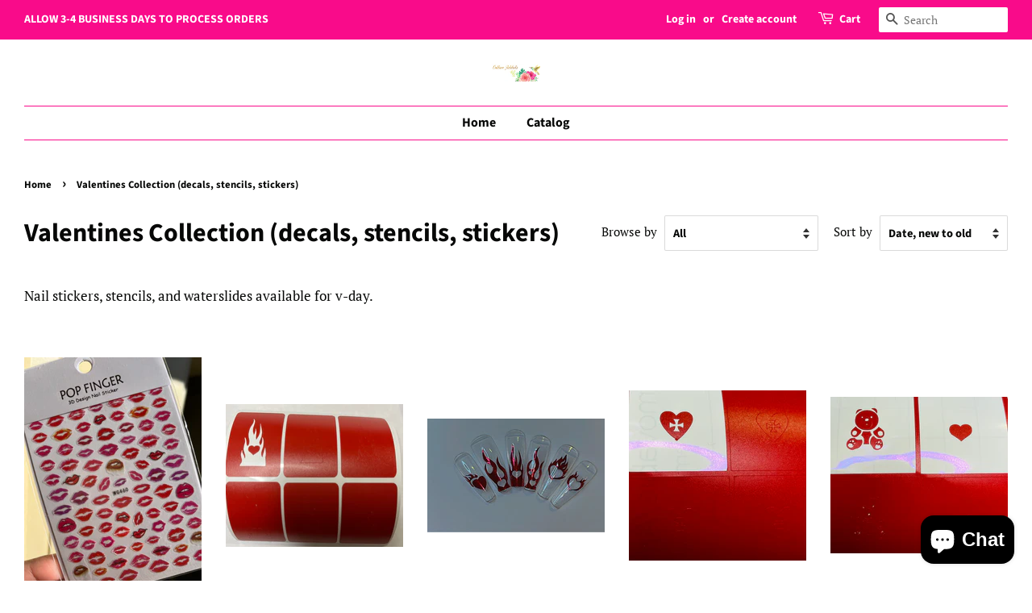

--- FILE ---
content_type: text/html; charset=utf-8
request_url: https://cultureaddicts.com.co/collections/frontpage
body_size: 26533
content:
<!doctype html>
<html class="no-js">
<head>

  <!-- Basic page needs ================================================== -->
  <meta charset="utf-8">
  <meta http-equiv="X-UA-Compatible" content="IE=edge,chrome=1">

  

  <!-- Title and description ================================================== -->
  <title>
  Valentines Collection (decals, stencils, stickers) &ndash; CultureAddicts
  </title>

  
  <meta name="description" content="Nail stickers, stencils, and waterslides available for v-day.">
  

  <!-- Social meta ================================================== -->
  <!-- /snippets/social-meta-tags.liquid -->




<meta property="og:site_name" content="CultureAddicts">
<meta property="og:url" content="https://cultureaddicts.com.co/collections/frontpage">
<meta property="og:title" content="Valentines Collection (decals, stencils, stickers)">
<meta property="og:type" content="product.group">
<meta property="og:description" content="Nail stickers, stencils, and waterslides available for v-day.">

<meta property="og:image" content="http://cultureaddicts.com.co/cdn/shop/collections/image_d35330ee-3402-403d-a4a8-6d7ca92c84bc_1200x1200.jpg?v=1640599398">
<meta property="og:image:secure_url" content="https://cultureaddicts.com.co/cdn/shop/collections/image_d35330ee-3402-403d-a4a8-6d7ca92c84bc_1200x1200.jpg?v=1640599398">


<meta name="twitter:card" content="summary_large_image">
<meta name="twitter:title" content="Valentines Collection (decals, stencils, stickers)">
<meta name="twitter:description" content="Nail stickers, stencils, and waterslides available for v-day.">


  <!-- Helpers ================================================== -->
  <link rel="canonical" href="https://cultureaddicts.com.co/collections/frontpage">
  <meta name="viewport" content="width=device-width,initial-scale=1">
  <meta name="theme-color" content="#f90b8a">

  <!-- CSS ================================================== -->
  <link href="//cultureaddicts.com.co/cdn/shop/t/8/assets/timber.scss.css?v=152974351352366504981759331663" rel="stylesheet" type="text/css" media="all" />
  <link href="//cultureaddicts.com.co/cdn/shop/t/8/assets/theme.scss.css?v=46512460029948051681759331663" rel="stylesheet" type="text/css" media="all" />

  <script>
    window.theme = window.theme || {};

    var theme = {
      strings: {
        addToCart: "Add to Cart",
        soldOut: "Sold Out",
        unavailable: "Unavailable",
        zoomClose: "Close (Esc)",
        zoomPrev: "Previous (Left arrow key)",
        zoomNext: "Next (Right arrow key)",
        addressError: "Error looking up that address",
        addressNoResults: "No results for that address",
        addressQueryLimit: "You have exceeded the Google API usage limit. Consider upgrading to a \u003ca href=\"https:\/\/developers.google.com\/maps\/premium\/usage-limits\"\u003ePremium Plan\u003c\/a\u003e.",
        authError: "There was a problem authenticating your Google Maps API Key."
      },
      settings: {
        // Adding some settings to allow the editor to update correctly when they are changed
        enableWideLayout: true,
        typeAccentTransform: false,
        typeAccentSpacing: false,
        baseFontSize: '17px',
        headerBaseFontSize: '32px',
        accentFontSize: '16px'
      },
      variables: {
        mediaQueryMedium: 'screen and (max-width: 768px)',
        bpSmall: false
      },
      moneyFormat: "${{amount}}"
    }

    document.documentElement.className = document.documentElement.className.replace('no-js', 'supports-js');
  </script>

  <!-- Header hook for plugins ================================================== -->
  <script>window.performance && window.performance.mark && window.performance.mark('shopify.content_for_header.start');</script><meta id="shopify-digital-wallet" name="shopify-digital-wallet" content="/24610537550/digital_wallets/dialog">
<meta name="shopify-checkout-api-token" content="0df285ba149d8203edfb7347cae8d6aa">
<meta id="in-context-paypal-metadata" data-shop-id="24610537550" data-venmo-supported="false" data-environment="production" data-locale="en_US" data-paypal-v4="true" data-currency="USD">
<link rel="alternate" type="application/atom+xml" title="Feed" href="/collections/frontpage.atom" />
<link rel="next" href="/collections/frontpage?page=2">
<link rel="alternate" type="application/json+oembed" href="https://cultureaddicts.com.co/collections/frontpage.oembed">
<script async="async" src="/checkouts/internal/preloads.js?locale=en-US"></script>
<link rel="preconnect" href="https://shop.app" crossorigin="anonymous">
<script async="async" src="https://shop.app/checkouts/internal/preloads.js?locale=en-US&shop_id=24610537550" crossorigin="anonymous"></script>
<script id="apple-pay-shop-capabilities" type="application/json">{"shopId":24610537550,"countryCode":"US","currencyCode":"USD","merchantCapabilities":["supports3DS"],"merchantId":"gid:\/\/shopify\/Shop\/24610537550","merchantName":"CultureAddicts","requiredBillingContactFields":["postalAddress","email"],"requiredShippingContactFields":["postalAddress","email"],"shippingType":"shipping","supportedNetworks":["visa","masterCard","amex","discover","elo","jcb"],"total":{"type":"pending","label":"CultureAddicts","amount":"1.00"},"shopifyPaymentsEnabled":true,"supportsSubscriptions":true}</script>
<script id="shopify-features" type="application/json">{"accessToken":"0df285ba149d8203edfb7347cae8d6aa","betas":["rich-media-storefront-analytics"],"domain":"cultureaddicts.com.co","predictiveSearch":true,"shopId":24610537550,"locale":"en"}</script>
<script>var Shopify = Shopify || {};
Shopify.shop = "cultureaddicts.myshopify.com";
Shopify.locale = "en";
Shopify.currency = {"active":"USD","rate":"1.0"};
Shopify.country = "US";
Shopify.theme = {"name":"Minimal [Afterpay edits 5\/3\/21] with Installmen...","id":120504057934,"schema_name":"Minimal","schema_version":"11.7.20","theme_store_id":380,"role":"main"};
Shopify.theme.handle = "null";
Shopify.theme.style = {"id":null,"handle":null};
Shopify.cdnHost = "cultureaddicts.com.co/cdn";
Shopify.routes = Shopify.routes || {};
Shopify.routes.root = "/";</script>
<script type="module">!function(o){(o.Shopify=o.Shopify||{}).modules=!0}(window);</script>
<script>!function(o){function n(){var o=[];function n(){o.push(Array.prototype.slice.apply(arguments))}return n.q=o,n}var t=o.Shopify=o.Shopify||{};t.loadFeatures=n(),t.autoloadFeatures=n()}(window);</script>
<script>
  window.ShopifyPay = window.ShopifyPay || {};
  window.ShopifyPay.apiHost = "shop.app\/pay";
  window.ShopifyPay.redirectState = null;
</script>
<script id="shop-js-analytics" type="application/json">{"pageType":"collection"}</script>
<script defer="defer" async type="module" src="//cultureaddicts.com.co/cdn/shopifycloud/shop-js/modules/v2/client.init-shop-cart-sync_BT-GjEfc.en.esm.js"></script>
<script defer="defer" async type="module" src="//cultureaddicts.com.co/cdn/shopifycloud/shop-js/modules/v2/chunk.common_D58fp_Oc.esm.js"></script>
<script defer="defer" async type="module" src="//cultureaddicts.com.co/cdn/shopifycloud/shop-js/modules/v2/chunk.modal_xMitdFEc.esm.js"></script>
<script type="module">
  await import("//cultureaddicts.com.co/cdn/shopifycloud/shop-js/modules/v2/client.init-shop-cart-sync_BT-GjEfc.en.esm.js");
await import("//cultureaddicts.com.co/cdn/shopifycloud/shop-js/modules/v2/chunk.common_D58fp_Oc.esm.js");
await import("//cultureaddicts.com.co/cdn/shopifycloud/shop-js/modules/v2/chunk.modal_xMitdFEc.esm.js");

  window.Shopify.SignInWithShop?.initShopCartSync?.({"fedCMEnabled":true,"windoidEnabled":true});

</script>
<script>
  window.Shopify = window.Shopify || {};
  if (!window.Shopify.featureAssets) window.Shopify.featureAssets = {};
  window.Shopify.featureAssets['shop-js'] = {"shop-cart-sync":["modules/v2/client.shop-cart-sync_DZOKe7Ll.en.esm.js","modules/v2/chunk.common_D58fp_Oc.esm.js","modules/v2/chunk.modal_xMitdFEc.esm.js"],"init-fed-cm":["modules/v2/client.init-fed-cm_B6oLuCjv.en.esm.js","modules/v2/chunk.common_D58fp_Oc.esm.js","modules/v2/chunk.modal_xMitdFEc.esm.js"],"shop-cash-offers":["modules/v2/client.shop-cash-offers_D2sdYoxE.en.esm.js","modules/v2/chunk.common_D58fp_Oc.esm.js","modules/v2/chunk.modal_xMitdFEc.esm.js"],"shop-login-button":["modules/v2/client.shop-login-button_QeVjl5Y3.en.esm.js","modules/v2/chunk.common_D58fp_Oc.esm.js","modules/v2/chunk.modal_xMitdFEc.esm.js"],"pay-button":["modules/v2/client.pay-button_DXTOsIq6.en.esm.js","modules/v2/chunk.common_D58fp_Oc.esm.js","modules/v2/chunk.modal_xMitdFEc.esm.js"],"shop-button":["modules/v2/client.shop-button_DQZHx9pm.en.esm.js","modules/v2/chunk.common_D58fp_Oc.esm.js","modules/v2/chunk.modal_xMitdFEc.esm.js"],"avatar":["modules/v2/client.avatar_BTnouDA3.en.esm.js"],"init-windoid":["modules/v2/client.init-windoid_CR1B-cfM.en.esm.js","modules/v2/chunk.common_D58fp_Oc.esm.js","modules/v2/chunk.modal_xMitdFEc.esm.js"],"init-shop-for-new-customer-accounts":["modules/v2/client.init-shop-for-new-customer-accounts_C_vY_xzh.en.esm.js","modules/v2/client.shop-login-button_QeVjl5Y3.en.esm.js","modules/v2/chunk.common_D58fp_Oc.esm.js","modules/v2/chunk.modal_xMitdFEc.esm.js"],"init-shop-email-lookup-coordinator":["modules/v2/client.init-shop-email-lookup-coordinator_BI7n9ZSv.en.esm.js","modules/v2/chunk.common_D58fp_Oc.esm.js","modules/v2/chunk.modal_xMitdFEc.esm.js"],"init-shop-cart-sync":["modules/v2/client.init-shop-cart-sync_BT-GjEfc.en.esm.js","modules/v2/chunk.common_D58fp_Oc.esm.js","modules/v2/chunk.modal_xMitdFEc.esm.js"],"shop-toast-manager":["modules/v2/client.shop-toast-manager_DiYdP3xc.en.esm.js","modules/v2/chunk.common_D58fp_Oc.esm.js","modules/v2/chunk.modal_xMitdFEc.esm.js"],"init-customer-accounts":["modules/v2/client.init-customer-accounts_D9ZNqS-Q.en.esm.js","modules/v2/client.shop-login-button_QeVjl5Y3.en.esm.js","modules/v2/chunk.common_D58fp_Oc.esm.js","modules/v2/chunk.modal_xMitdFEc.esm.js"],"init-customer-accounts-sign-up":["modules/v2/client.init-customer-accounts-sign-up_iGw4briv.en.esm.js","modules/v2/client.shop-login-button_QeVjl5Y3.en.esm.js","modules/v2/chunk.common_D58fp_Oc.esm.js","modules/v2/chunk.modal_xMitdFEc.esm.js"],"shop-follow-button":["modules/v2/client.shop-follow-button_CqMgW2wH.en.esm.js","modules/v2/chunk.common_D58fp_Oc.esm.js","modules/v2/chunk.modal_xMitdFEc.esm.js"],"checkout-modal":["modules/v2/client.checkout-modal_xHeaAweL.en.esm.js","modules/v2/chunk.common_D58fp_Oc.esm.js","modules/v2/chunk.modal_xMitdFEc.esm.js"],"shop-login":["modules/v2/client.shop-login_D91U-Q7h.en.esm.js","modules/v2/chunk.common_D58fp_Oc.esm.js","modules/v2/chunk.modal_xMitdFEc.esm.js"],"lead-capture":["modules/v2/client.lead-capture_BJmE1dJe.en.esm.js","modules/v2/chunk.common_D58fp_Oc.esm.js","modules/v2/chunk.modal_xMitdFEc.esm.js"],"payment-terms":["modules/v2/client.payment-terms_Ci9AEqFq.en.esm.js","modules/v2/chunk.common_D58fp_Oc.esm.js","modules/v2/chunk.modal_xMitdFEc.esm.js"]};
</script>
<script id="__st">var __st={"a":24610537550,"offset":-28800,"reqid":"aea5d2bc-6318-4662-ae25-10b55db6737c-1769058920","pageurl":"cultureaddicts.com.co\/collections\/frontpage","u":"9b4a0258da88","p":"collection","rtyp":"collection","rid":133418778702};</script>
<script>window.ShopifyPaypalV4VisibilityTracking = true;</script>
<script id="captcha-bootstrap">!function(){'use strict';const t='contact',e='account',n='new_comment',o=[[t,t],['blogs',n],['comments',n],[t,'customer']],c=[[e,'customer_login'],[e,'guest_login'],[e,'recover_customer_password'],[e,'create_customer']],r=t=>t.map((([t,e])=>`form[action*='/${t}']:not([data-nocaptcha='true']) input[name='form_type'][value='${e}']`)).join(','),a=t=>()=>t?[...document.querySelectorAll(t)].map((t=>t.form)):[];function s(){const t=[...o],e=r(t);return a(e)}const i='password',u='form_key',d=['recaptcha-v3-token','g-recaptcha-response','h-captcha-response',i],f=()=>{try{return window.sessionStorage}catch{return}},m='__shopify_v',_=t=>t.elements[u];function p(t,e,n=!1){try{const o=window.sessionStorage,c=JSON.parse(o.getItem(e)),{data:r}=function(t){const{data:e,action:n}=t;return t[m]||n?{data:e,action:n}:{data:t,action:n}}(c);for(const[e,n]of Object.entries(r))t.elements[e]&&(t.elements[e].value=n);n&&o.removeItem(e)}catch(o){console.error('form repopulation failed',{error:o})}}const l='form_type',E='cptcha';function T(t){t.dataset[E]=!0}const w=window,h=w.document,L='Shopify',v='ce_forms',y='captcha';let A=!1;((t,e)=>{const n=(g='f06e6c50-85a8-45c8-87d0-21a2b65856fe',I='https://cdn.shopify.com/shopifycloud/storefront-forms-hcaptcha/ce_storefront_forms_captcha_hcaptcha.v1.5.2.iife.js',D={infoText:'Protected by hCaptcha',privacyText:'Privacy',termsText:'Terms'},(t,e,n)=>{const o=w[L][v],c=o.bindForm;if(c)return c(t,g,e,D).then(n);var r;o.q.push([[t,g,e,D],n]),r=I,A||(h.body.append(Object.assign(h.createElement('script'),{id:'captcha-provider',async:!0,src:r})),A=!0)});var g,I,D;w[L]=w[L]||{},w[L][v]=w[L][v]||{},w[L][v].q=[],w[L][y]=w[L][y]||{},w[L][y].protect=function(t,e){n(t,void 0,e),T(t)},Object.freeze(w[L][y]),function(t,e,n,w,h,L){const[v,y,A,g]=function(t,e,n){const i=e?o:[],u=t?c:[],d=[...i,...u],f=r(d),m=r(i),_=r(d.filter((([t,e])=>n.includes(e))));return[a(f),a(m),a(_),s()]}(w,h,L),I=t=>{const e=t.target;return e instanceof HTMLFormElement?e:e&&e.form},D=t=>v().includes(t);t.addEventListener('submit',(t=>{const e=I(t);if(!e)return;const n=D(e)&&!e.dataset.hcaptchaBound&&!e.dataset.recaptchaBound,o=_(e),c=g().includes(e)&&(!o||!o.value);(n||c)&&t.preventDefault(),c&&!n&&(function(t){try{if(!f())return;!function(t){const e=f();if(!e)return;const n=_(t);if(!n)return;const o=n.value;o&&e.removeItem(o)}(t);const e=Array.from(Array(32),(()=>Math.random().toString(36)[2])).join('');!function(t,e){_(t)||t.append(Object.assign(document.createElement('input'),{type:'hidden',name:u})),t.elements[u].value=e}(t,e),function(t,e){const n=f();if(!n)return;const o=[...t.querySelectorAll(`input[type='${i}']`)].map((({name:t})=>t)),c=[...d,...o],r={};for(const[a,s]of new FormData(t).entries())c.includes(a)||(r[a]=s);n.setItem(e,JSON.stringify({[m]:1,action:t.action,data:r}))}(t,e)}catch(e){console.error('failed to persist form',e)}}(e),e.submit())}));const S=(t,e)=>{t&&!t.dataset[E]&&(n(t,e.some((e=>e===t))),T(t))};for(const o of['focusin','change'])t.addEventListener(o,(t=>{const e=I(t);D(e)&&S(e,y())}));const B=e.get('form_key'),M=e.get(l),P=B&&M;t.addEventListener('DOMContentLoaded',(()=>{const t=y();if(P)for(const e of t)e.elements[l].value===M&&p(e,B);[...new Set([...A(),...v().filter((t=>'true'===t.dataset.shopifyCaptcha))])].forEach((e=>S(e,t)))}))}(h,new URLSearchParams(w.location.search),n,t,e,['guest_login'])})(!0,!0)}();</script>
<script integrity="sha256-4kQ18oKyAcykRKYeNunJcIwy7WH5gtpwJnB7kiuLZ1E=" data-source-attribution="shopify.loadfeatures" defer="defer" src="//cultureaddicts.com.co/cdn/shopifycloud/storefront/assets/storefront/load_feature-a0a9edcb.js" crossorigin="anonymous"></script>
<script crossorigin="anonymous" defer="defer" src="//cultureaddicts.com.co/cdn/shopifycloud/storefront/assets/shopify_pay/storefront-65b4c6d7.js?v=20250812"></script>
<script data-source-attribution="shopify.dynamic_checkout.dynamic.init">var Shopify=Shopify||{};Shopify.PaymentButton=Shopify.PaymentButton||{isStorefrontPortableWallets:!0,init:function(){window.Shopify.PaymentButton.init=function(){};var t=document.createElement("script");t.src="https://cultureaddicts.com.co/cdn/shopifycloud/portable-wallets/latest/portable-wallets.en.js",t.type="module",document.head.appendChild(t)}};
</script>
<script data-source-attribution="shopify.dynamic_checkout.buyer_consent">
  function portableWalletsHideBuyerConsent(e){var t=document.getElementById("shopify-buyer-consent"),n=document.getElementById("shopify-subscription-policy-button");t&&n&&(t.classList.add("hidden"),t.setAttribute("aria-hidden","true"),n.removeEventListener("click",e))}function portableWalletsShowBuyerConsent(e){var t=document.getElementById("shopify-buyer-consent"),n=document.getElementById("shopify-subscription-policy-button");t&&n&&(t.classList.remove("hidden"),t.removeAttribute("aria-hidden"),n.addEventListener("click",e))}window.Shopify?.PaymentButton&&(window.Shopify.PaymentButton.hideBuyerConsent=portableWalletsHideBuyerConsent,window.Shopify.PaymentButton.showBuyerConsent=portableWalletsShowBuyerConsent);
</script>
<script data-source-attribution="shopify.dynamic_checkout.cart.bootstrap">document.addEventListener("DOMContentLoaded",(function(){function t(){return document.querySelector("shopify-accelerated-checkout-cart, shopify-accelerated-checkout")}if(t())Shopify.PaymentButton.init();else{new MutationObserver((function(e,n){t()&&(Shopify.PaymentButton.init(),n.disconnect())})).observe(document.body,{childList:!0,subtree:!0})}}));
</script>
<link id="shopify-accelerated-checkout-styles" rel="stylesheet" media="screen" href="https://cultureaddicts.com.co/cdn/shopifycloud/portable-wallets/latest/accelerated-checkout-backwards-compat.css" crossorigin="anonymous">
<style id="shopify-accelerated-checkout-cart">
        #shopify-buyer-consent {
  margin-top: 1em;
  display: inline-block;
  width: 100%;
}

#shopify-buyer-consent.hidden {
  display: none;
}

#shopify-subscription-policy-button {
  background: none;
  border: none;
  padding: 0;
  text-decoration: underline;
  font-size: inherit;
  cursor: pointer;
}

#shopify-subscription-policy-button::before {
  box-shadow: none;
}

      </style>

<script>window.performance && window.performance.mark && window.performance.mark('shopify.content_for_header.end');</script>

  <script src="//cultureaddicts.com.co/cdn/shop/t/8/assets/jquery-2.2.3.min.js?v=58211863146907186831629682740" type="text/javascript"></script>

  <script src="//cultureaddicts.com.co/cdn/shop/t/8/assets/lazysizes.min.js?v=155223123402716617051629682740" async="async"></script>

  
  
  <script
    src="https://js.afterpay.com/afterpay-1.x.js"
    data-min="1.00"
    data-max="2000.00"
    async 
></script>

<script src="https://cdn.shopify.com/extensions/e8878072-2f6b-4e89-8082-94b04320908d/inbox-1254/assets/inbox-chat-loader.js" type="text/javascript" defer="defer"></script>
<link href="https://monorail-edge.shopifysvc.com" rel="dns-prefetch">
<script>(function(){if ("sendBeacon" in navigator && "performance" in window) {try {var session_token_from_headers = performance.getEntriesByType('navigation')[0].serverTiming.find(x => x.name == '_s').description;} catch {var session_token_from_headers = undefined;}var session_cookie_matches = document.cookie.match(/_shopify_s=([^;]*)/);var session_token_from_cookie = session_cookie_matches && session_cookie_matches.length === 2 ? session_cookie_matches[1] : "";var session_token = session_token_from_headers || session_token_from_cookie || "";function handle_abandonment_event(e) {var entries = performance.getEntries().filter(function(entry) {return /monorail-edge.shopifysvc.com/.test(entry.name);});if (!window.abandonment_tracked && entries.length === 0) {window.abandonment_tracked = true;var currentMs = Date.now();var navigation_start = performance.timing.navigationStart;var payload = {shop_id: 24610537550,url: window.location.href,navigation_start,duration: currentMs - navigation_start,session_token,page_type: "collection"};window.navigator.sendBeacon("https://monorail-edge.shopifysvc.com/v1/produce", JSON.stringify({schema_id: "online_store_buyer_site_abandonment/1.1",payload: payload,metadata: {event_created_at_ms: currentMs,event_sent_at_ms: currentMs}}));}}window.addEventListener('pagehide', handle_abandonment_event);}}());</script>
<script id="web-pixels-manager-setup">(function e(e,d,r,n,o){if(void 0===o&&(o={}),!Boolean(null===(a=null===(i=window.Shopify)||void 0===i?void 0:i.analytics)||void 0===a?void 0:a.replayQueue)){var i,a;window.Shopify=window.Shopify||{};var t=window.Shopify;t.analytics=t.analytics||{};var s=t.analytics;s.replayQueue=[],s.publish=function(e,d,r){return s.replayQueue.push([e,d,r]),!0};try{self.performance.mark("wpm:start")}catch(e){}var l=function(){var e={modern:/Edge?\/(1{2}[4-9]|1[2-9]\d|[2-9]\d{2}|\d{4,})\.\d+(\.\d+|)|Firefox\/(1{2}[4-9]|1[2-9]\d|[2-9]\d{2}|\d{4,})\.\d+(\.\d+|)|Chrom(ium|e)\/(9{2}|\d{3,})\.\d+(\.\d+|)|(Maci|X1{2}).+ Version\/(15\.\d+|(1[6-9]|[2-9]\d|\d{3,})\.\d+)([,.]\d+|)( \(\w+\)|)( Mobile\/\w+|) Safari\/|Chrome.+OPR\/(9{2}|\d{3,})\.\d+\.\d+|(CPU[ +]OS|iPhone[ +]OS|CPU[ +]iPhone|CPU IPhone OS|CPU iPad OS)[ +]+(15[._]\d+|(1[6-9]|[2-9]\d|\d{3,})[._]\d+)([._]\d+|)|Android:?[ /-](13[3-9]|1[4-9]\d|[2-9]\d{2}|\d{4,})(\.\d+|)(\.\d+|)|Android.+Firefox\/(13[5-9]|1[4-9]\d|[2-9]\d{2}|\d{4,})\.\d+(\.\d+|)|Android.+Chrom(ium|e)\/(13[3-9]|1[4-9]\d|[2-9]\d{2}|\d{4,})\.\d+(\.\d+|)|SamsungBrowser\/([2-9]\d|\d{3,})\.\d+/,legacy:/Edge?\/(1[6-9]|[2-9]\d|\d{3,})\.\d+(\.\d+|)|Firefox\/(5[4-9]|[6-9]\d|\d{3,})\.\d+(\.\d+|)|Chrom(ium|e)\/(5[1-9]|[6-9]\d|\d{3,})\.\d+(\.\d+|)([\d.]+$|.*Safari\/(?![\d.]+ Edge\/[\d.]+$))|(Maci|X1{2}).+ Version\/(10\.\d+|(1[1-9]|[2-9]\d|\d{3,})\.\d+)([,.]\d+|)( \(\w+\)|)( Mobile\/\w+|) Safari\/|Chrome.+OPR\/(3[89]|[4-9]\d|\d{3,})\.\d+\.\d+|(CPU[ +]OS|iPhone[ +]OS|CPU[ +]iPhone|CPU IPhone OS|CPU iPad OS)[ +]+(10[._]\d+|(1[1-9]|[2-9]\d|\d{3,})[._]\d+)([._]\d+|)|Android:?[ /-](13[3-9]|1[4-9]\d|[2-9]\d{2}|\d{4,})(\.\d+|)(\.\d+|)|Mobile Safari.+OPR\/([89]\d|\d{3,})\.\d+\.\d+|Android.+Firefox\/(13[5-9]|1[4-9]\d|[2-9]\d{2}|\d{4,})\.\d+(\.\d+|)|Android.+Chrom(ium|e)\/(13[3-9]|1[4-9]\d|[2-9]\d{2}|\d{4,})\.\d+(\.\d+|)|Android.+(UC? ?Browser|UCWEB|U3)[ /]?(15\.([5-9]|\d{2,})|(1[6-9]|[2-9]\d|\d{3,})\.\d+)\.\d+|SamsungBrowser\/(5\.\d+|([6-9]|\d{2,})\.\d+)|Android.+MQ{2}Browser\/(14(\.(9|\d{2,})|)|(1[5-9]|[2-9]\d|\d{3,})(\.\d+|))(\.\d+|)|K[Aa][Ii]OS\/(3\.\d+|([4-9]|\d{2,})\.\d+)(\.\d+|)/},d=e.modern,r=e.legacy,n=navigator.userAgent;return n.match(d)?"modern":n.match(r)?"legacy":"unknown"}(),u="modern"===l?"modern":"legacy",c=(null!=n?n:{modern:"",legacy:""})[u],f=function(e){return[e.baseUrl,"/wpm","/b",e.hashVersion,"modern"===e.buildTarget?"m":"l",".js"].join("")}({baseUrl:d,hashVersion:r,buildTarget:u}),m=function(e){var d=e.version,r=e.bundleTarget,n=e.surface,o=e.pageUrl,i=e.monorailEndpoint;return{emit:function(e){var a=e.status,t=e.errorMsg,s=(new Date).getTime(),l=JSON.stringify({metadata:{event_sent_at_ms:s},events:[{schema_id:"web_pixels_manager_load/3.1",payload:{version:d,bundle_target:r,page_url:o,status:a,surface:n,error_msg:t},metadata:{event_created_at_ms:s}}]});if(!i)return console&&console.warn&&console.warn("[Web Pixels Manager] No Monorail endpoint provided, skipping logging."),!1;try{return self.navigator.sendBeacon.bind(self.navigator)(i,l)}catch(e){}var u=new XMLHttpRequest;try{return u.open("POST",i,!0),u.setRequestHeader("Content-Type","text/plain"),u.send(l),!0}catch(e){return console&&console.warn&&console.warn("[Web Pixels Manager] Got an unhandled error while logging to Monorail."),!1}}}}({version:r,bundleTarget:l,surface:e.surface,pageUrl:self.location.href,monorailEndpoint:e.monorailEndpoint});try{o.browserTarget=l,function(e){var d=e.src,r=e.async,n=void 0===r||r,o=e.onload,i=e.onerror,a=e.sri,t=e.scriptDataAttributes,s=void 0===t?{}:t,l=document.createElement("script"),u=document.querySelector("head"),c=document.querySelector("body");if(l.async=n,l.src=d,a&&(l.integrity=a,l.crossOrigin="anonymous"),s)for(var f in s)if(Object.prototype.hasOwnProperty.call(s,f))try{l.dataset[f]=s[f]}catch(e){}if(o&&l.addEventListener("load",o),i&&l.addEventListener("error",i),u)u.appendChild(l);else{if(!c)throw new Error("Did not find a head or body element to append the script");c.appendChild(l)}}({src:f,async:!0,onload:function(){if(!function(){var e,d;return Boolean(null===(d=null===(e=window.Shopify)||void 0===e?void 0:e.analytics)||void 0===d?void 0:d.initialized)}()){var d=window.webPixelsManager.init(e)||void 0;if(d){var r=window.Shopify.analytics;r.replayQueue.forEach((function(e){var r=e[0],n=e[1],o=e[2];d.publishCustomEvent(r,n,o)})),r.replayQueue=[],r.publish=d.publishCustomEvent,r.visitor=d.visitor,r.initialized=!0}}},onerror:function(){return m.emit({status:"failed",errorMsg:"".concat(f," has failed to load")})},sri:function(e){var d=/^sha384-[A-Za-z0-9+/=]+$/;return"string"==typeof e&&d.test(e)}(c)?c:"",scriptDataAttributes:o}),m.emit({status:"loading"})}catch(e){m.emit({status:"failed",errorMsg:(null==e?void 0:e.message)||"Unknown error"})}}})({shopId: 24610537550,storefrontBaseUrl: "https://cultureaddicts.com.co",extensionsBaseUrl: "https://extensions.shopifycdn.com/cdn/shopifycloud/web-pixels-manager",monorailEndpoint: "https://monorail-edge.shopifysvc.com/unstable/produce_batch",surface: "storefront-renderer",enabledBetaFlags: ["2dca8a86"],webPixelsConfigList: [{"id":"shopify-app-pixel","configuration":"{}","eventPayloadVersion":"v1","runtimeContext":"STRICT","scriptVersion":"0450","apiClientId":"shopify-pixel","type":"APP","privacyPurposes":["ANALYTICS","MARKETING"]},{"id":"shopify-custom-pixel","eventPayloadVersion":"v1","runtimeContext":"LAX","scriptVersion":"0450","apiClientId":"shopify-pixel","type":"CUSTOM","privacyPurposes":["ANALYTICS","MARKETING"]}],isMerchantRequest: false,initData: {"shop":{"name":"CultureAddicts","paymentSettings":{"currencyCode":"USD"},"myshopifyDomain":"cultureaddicts.myshopify.com","countryCode":"US","storefrontUrl":"https:\/\/cultureaddicts.com.co"},"customer":null,"cart":null,"checkout":null,"productVariants":[],"purchasingCompany":null},},"https://cultureaddicts.com.co/cdn","fcfee988w5aeb613cpc8e4bc33m6693e112",{"modern":"","legacy":""},{"shopId":"24610537550","storefrontBaseUrl":"https:\/\/cultureaddicts.com.co","extensionBaseUrl":"https:\/\/extensions.shopifycdn.com\/cdn\/shopifycloud\/web-pixels-manager","surface":"storefront-renderer","enabledBetaFlags":"[\"2dca8a86\"]","isMerchantRequest":"false","hashVersion":"fcfee988w5aeb613cpc8e4bc33m6693e112","publish":"custom","events":"[[\"page_viewed\",{}],[\"collection_viewed\",{\"collection\":{\"id\":\"133418778702\",\"title\":\"Valentines Collection (decals, stencils, stickers)\",\"productVariants\":[{\"price\":{\"amount\":3.0,\"currencyCode\":\"USD\"},\"product\":{\"title\":\"Kisses\",\"vendor\":\"CultureAddicts\",\"id\":\"6702220673102\",\"untranslatedTitle\":\"Kisses\",\"url\":\"\/products\/kisses\",\"type\":\"\"},\"id\":\"39668202143822\",\"image\":{\"src\":\"\/\/cultureaddicts.com.co\/cdn\/shop\/products\/image_7ab41d39-1031-49cf-bccd-10e1bc9aee1a.jpg?v=1644427447\"},\"sku\":null,\"title\":\"Default Title\",\"untranslatedTitle\":\"Default Title\"},{\"price\":{\"amount\":4.0,\"currencyCode\":\"USD\"},\"product\":{\"title\":\"Flames Heart Stencils\",\"vendor\":\"CultureAddicts\",\"id\":\"6689501216846\",\"untranslatedTitle\":\"Flames Heart Stencils\",\"url\":\"\/products\/flames-heart-stencils\",\"type\":\"\"},\"id\":\"39625646211150\",\"image\":{\"src\":\"\/\/cultureaddicts.com.co\/cdn\/shop\/products\/image_0bb45bee-75a9-4599-a3b2-4c391bbf542b.jpg?v=1642128851\"},\"sku\":\"\",\"title\":\"Style 1 Film\",\"untranslatedTitle\":\"Style 1 Film\"},{\"price\":{\"amount\":4.0,\"currencyCode\":\"USD\"},\"product\":{\"title\":\"Flames Hearts\",\"vendor\":\"CultureAddicts\",\"id\":\"6689463730254\",\"untranslatedTitle\":\"Flames Hearts\",\"url\":\"\/products\/flames-hearts\",\"type\":\"\"},\"id\":\"39625376170062\",\"image\":{\"src\":\"\/\/cultureaddicts.com.co\/cdn\/shop\/products\/image_05219e5d-0672-490e-adde-91d74e45b7c5.jpg?v=1642120842\"},\"sku\":\"\",\"title\":\"Style 2\",\"untranslatedTitle\":\"Style 2\"},{\"price\":{\"amount\":4.0,\"currencyCode\":\"USD\"},\"product\":{\"title\":\"Heart Cross Stencil\",\"vendor\":\"CultureAddicts\",\"id\":\"6682095648846\",\"untranslatedTitle\":\"Heart Cross Stencil\",\"url\":\"\/products\/heart-cross-stencil\",\"type\":\"\"},\"id\":\"39600421699662\",\"image\":{\"src\":\"\/\/cultureaddicts.com.co\/cdn\/shop\/products\/image_4d7b935b-d28d-4b69-b5a9-cd707f00cb51.jpg?v=1640593562\"},\"sku\":\"\",\"title\":\"Film\",\"untranslatedTitle\":\"Film\"},{\"price\":{\"amount\":3.0,\"currencyCode\":\"USD\"},\"product\":{\"title\":\"VDAY Teddy\",\"vendor\":\"CultureAddicts\",\"id\":\"6682095485006\",\"untranslatedTitle\":\"VDAY Teddy\",\"url\":\"\/products\/vday-teddy\",\"type\":\"\"},\"id\":\"39600419438670\",\"image\":{\"src\":\"\/\/cultureaddicts.com.co\/cdn\/shop\/products\/image_561537e9-a36f-4e26-bf7f-9a8e16297561.jpg?v=1640593296\"},\"sku\":\"\",\"title\":\"Default Title\",\"untranslatedTitle\":\"Default Title\"},{\"price\":{\"amount\":4.0,\"currencyCode\":\"USD\"},\"product\":{\"title\":\"Dove\",\"vendor\":\"CultureAddicts\",\"id\":\"6682095222862\",\"untranslatedTitle\":\"Dove\",\"url\":\"\/products\/dove\",\"type\":\"\"},\"id\":\"39600418750542\",\"image\":{\"src\":\"\/\/cultureaddicts.com.co\/cdn\/shop\/products\/image_9b943049-5b65-4c38-b3d4-86ca5a857f45.jpg?v=1640592908\"},\"sku\":\"\",\"title\":\"Film\",\"untranslatedTitle\":\"Film\"},{\"price\":{\"amount\":4.0,\"currencyCode\":\"USD\"},\"product\":{\"title\":\"420 Heart Stencil\",\"vendor\":\"CultureAddicts\",\"id\":\"6682095124558\",\"untranslatedTitle\":\"420 Heart Stencil\",\"url\":\"\/products\/420-heart-stencil\",\"type\":\"\"},\"id\":\"39600417472590\",\"image\":{\"src\":\"\/\/cultureaddicts.com.co\/cdn\/shop\/products\/image_6e1a396f-3d5a-44c9-a4c2-f978640c120c.jpg?v=1640592776\"},\"sku\":\"\",\"title\":\"Film\",\"untranslatedTitle\":\"Film\"},{\"price\":{\"amount\":4.0,\"currencyCode\":\"USD\"},\"product\":{\"title\":\"Accent Hearts Stencils\",\"vendor\":\"CultureAddicts\",\"id\":\"6682094895182\",\"untranslatedTitle\":\"Accent Hearts Stencils\",\"url\":\"\/products\/accent-hearts-stencils\",\"type\":\"\"},\"id\":\"39600416981070\",\"image\":{\"src\":\"\/\/cultureaddicts.com.co\/cdn\/shop\/products\/image_0f467afb-ea99-4ea6-b691-9d274aea2935.jpg?v=1640592597\"},\"sku\":\"\",\"title\":\"Film\",\"untranslatedTitle\":\"Film\"},{\"price\":{\"amount\":4.0,\"currencyCode\":\"USD\"},\"product\":{\"title\":\"Angels\",\"vendor\":\"CultureAddicts\",\"id\":\"6682094600270\",\"untranslatedTitle\":\"Angels\",\"url\":\"\/products\/angels\",\"type\":\"\"},\"id\":\"39600416063566\",\"image\":{\"src\":\"\/\/cultureaddicts.com.co\/cdn\/shop\/products\/image_83816ffe-ce72-40c6-b36b-68f4c9c5c2de.jpg?v=1640592340\"},\"sku\":\"\",\"title\":\"Film\",\"untranslatedTitle\":\"Film\"},{\"price\":{\"amount\":3.0,\"currencyCode\":\"USD\"},\"product\":{\"title\":\"Cupids Stencils\",\"vendor\":\"CultureAddicts\",\"id\":\"6682092994638\",\"untranslatedTitle\":\"Cupids Stencils\",\"url\":\"\/products\/cupids-stencils\",\"type\":\"\"},\"id\":\"39600409804878\",\"image\":{\"src\":\"\/\/cultureaddicts.com.co\/cdn\/shop\/products\/image_1f55585f-d0fe-44f0-981d-58c2cf334bda.jpg?v=1640590966\"},\"sku\":\"\",\"title\":\"Matte\",\"untranslatedTitle\":\"Matte\"},{\"price\":{\"amount\":4.0,\"currencyCode\":\"USD\"},\"product\":{\"title\":\"Bunny Hearts Stencil\",\"vendor\":\"CultureAddicts\",\"id\":\"6682092666958\",\"untranslatedTitle\":\"Bunny Hearts Stencil\",\"url\":\"\/products\/bunny-hearts-stencil\",\"type\":\"\"},\"id\":\"39600408166478\",\"image\":{\"src\":\"\/\/cultureaddicts.com.co\/cdn\/shop\/products\/image_30ce2f94-182c-4c9b-b87c-63cb066a1aaa.jpg?v=1640590647\"},\"sku\":\"\",\"title\":\"Film\",\"untranslatedTitle\":\"Film\"},{\"price\":{\"amount\":3.0,\"currencyCode\":\"USD\"},\"product\":{\"title\":\"VDAY Hearts\",\"vendor\":\"CultureAddicts\",\"id\":\"6682092503118\",\"untranslatedTitle\":\"VDAY Hearts\",\"url\":\"\/products\/vday-hearts\",\"type\":\"\"},\"id\":\"39600407838798\",\"image\":{\"src\":\"\/\/cultureaddicts.com.co\/cdn\/shop\/products\/image_f82dbd56-0abd-485f-b811-7c78bd1c4437.jpg?v=1640590437\"},\"sku\":\"\",\"title\":\"Matte\",\"untranslatedTitle\":\"Matte\"},{\"price\":{\"amount\":4.0,\"currencyCode\":\"USD\"},\"product\":{\"title\":\"Valentine’s Day Stencils Accents\",\"vendor\":\"CultureAddicts\",\"id\":\"6682089553998\",\"untranslatedTitle\":\"Valentine’s Day Stencils Accents\",\"url\":\"\/products\/valentine-s-day-stencils-accents\",\"type\":\"\"},\"id\":\"39600308912206\",\"image\":{\"src\":\"\/\/cultureaddicts.com.co\/cdn\/shop\/products\/image_c48ce926-3d9d-4799-a6c2-9c985c6933f8.jpg?v=1640590106\"},\"sku\":\"\",\"title\":\"Film\",\"untranslatedTitle\":\"Film\"},{\"price\":{\"amount\":4.0,\"currencyCode\":\"USD\"},\"product\":{\"title\":\"Chrome Hearts\",\"vendor\":\"CultureAddicts\",\"id\":\"6682088505422\",\"untranslatedTitle\":\"Chrome Hearts\",\"url\":\"\/products\/chrome-hearts\",\"type\":\"\"},\"id\":\"39600300523598\",\"image\":{\"src\":\"\/\/cultureaddicts.com.co\/cdn\/shop\/products\/image_48f1b5f9-4012-4dba-b08d-ab1466915425.jpg?v=1640589210\"},\"sku\":\"\",\"title\":\"Gold\",\"untranslatedTitle\":\"Gold\"},{\"price\":{\"amount\":4.0,\"currencyCode\":\"USD\"},\"product\":{\"title\":\"Bunny Heart\",\"vendor\":\"CultureAddicts\",\"id\":\"6682083917902\",\"untranslatedTitle\":\"Bunny Heart\",\"url\":\"\/products\/bunny-heart\",\"type\":\"\"},\"id\":\"39600268607566\",\"image\":{\"src\":\"\/\/cultureaddicts.com.co\/cdn\/shop\/products\/image_e1b4f0b1-c6eb-40da-812c-5872cefff798.jpg?v=1640586049\"},\"sku\":\"\",\"title\":\"Hot Pink\",\"untranslatedTitle\":\"Hot Pink\"},{\"price\":{\"amount\":2.5,\"currencyCode\":\"USD\"},\"product\":{\"title\":\"The Rose\",\"vendor\":\"CultureAddicts\",\"id\":\"6644027850830\",\"untranslatedTitle\":\"The Rose\",\"url\":\"\/products\/the-rose\",\"type\":\"\"},\"id\":\"39484044148814\",\"image\":{\"src\":\"\/\/cultureaddicts.com.co\/cdn\/shop\/products\/image_937938df-ab85-4958-8fb5-08a4ea94cc3a.jpg?v=1631060913\"},\"sku\":\"\",\"title\":\"Default Title\",\"untranslatedTitle\":\"Default Title\"},{\"price\":{\"amount\":2.5,\"currencyCode\":\"USD\"},\"product\":{\"title\":\"White and Black Roses\",\"vendor\":\"CultureAddicts\",\"id\":\"6644027031630\",\"untranslatedTitle\":\"White and Black Roses\",\"url\":\"\/products\/white-and-black-roses\",\"type\":\"\"},\"id\":\"39484042805326\",\"image\":{\"src\":\"\/\/cultureaddicts.com.co\/cdn\/shop\/products\/image_900684b1-b3e0-444a-a3d1-51e9b933862e.jpg?v=1631060740\"},\"sku\":\"\",\"title\":\"Default Title\",\"untranslatedTitle\":\"Default Title\"},{\"price\":{\"amount\":2.5,\"currencyCode\":\"USD\"},\"product\":{\"title\":\"Cherries\",\"vendor\":\"CultureAddicts\",\"id\":\"6644026212430\",\"untranslatedTitle\":\"Cherries\",\"url\":\"\/products\/cherries-1\",\"type\":\"\"},\"id\":\"39484041396302\",\"image\":{\"src\":\"\/\/cultureaddicts.com.co\/cdn\/shop\/products\/image_418101c9-0625-4bbe-8250-48906584792f.jpg?v=1631060562\"},\"sku\":\"\",\"title\":\"Default Title\",\"untranslatedTitle\":\"Default Title\"},{\"price\":{\"amount\":3.0,\"currencyCode\":\"USD\"},\"product\":{\"title\":\"Tribal Heart\",\"vendor\":\"CultureAddicts\",\"id\":\"6631454343246\",\"untranslatedTitle\":\"Tribal Heart\",\"url\":\"\/products\/tribal-heart\",\"type\":\"\"},\"id\":\"39450161610830\",\"image\":{\"src\":\"\/\/cultureaddicts.com.co\/cdn\/shop\/products\/image_08830bc9-13ff-48bf-b8d3-50dd786e236a.jpg?v=1627673434\"},\"sku\":\"\",\"title\":\"Default Title\",\"untranslatedTitle\":\"Default Title\"},{\"price\":{\"amount\":3.0,\"currencyCode\":\"USD\"},\"product\":{\"title\":\"Pointed Heart\",\"vendor\":\"CultureAddicts\",\"id\":\"6631447232590\",\"untranslatedTitle\":\"Pointed Heart\",\"url\":\"\/products\/pointed-heart\",\"type\":\"\"},\"id\":\"39450145325134\",\"image\":{\"src\":\"\/\/cultureaddicts.com.co\/cdn\/shop\/products\/image_d6c8a827-eefa-473b-a4b2-fdd75c025afa.jpg?v=1627672578\"},\"sku\":\"\",\"title\":\"Default Title\",\"untranslatedTitle\":\"Default Title\"}]}}]]"});</script><script>
  window.ShopifyAnalytics = window.ShopifyAnalytics || {};
  window.ShopifyAnalytics.meta = window.ShopifyAnalytics.meta || {};
  window.ShopifyAnalytics.meta.currency = 'USD';
  var meta = {"products":[{"id":6702220673102,"gid":"gid:\/\/shopify\/Product\/6702220673102","vendor":"CultureAddicts","type":"","handle":"kisses","variants":[{"id":39668202143822,"price":300,"name":"Kisses","public_title":null,"sku":null}],"remote":false},{"id":6689501216846,"gid":"gid:\/\/shopify\/Product\/6689501216846","vendor":"CultureAddicts","type":"","handle":"flames-heart-stencils","variants":[{"id":39625646211150,"price":400,"name":"Flames Heart Stencils - Style 1 Film","public_title":"Style 1 Film","sku":""},{"id":39625647325262,"price":300,"name":"Flames Heart Stencils - Style 1 Matte","public_title":"Style 1 Matte","sku":""},{"id":39625649422414,"price":300,"name":"Flames Heart Stencils - Style 2 Matte","public_title":"Style 2 Matte","sku":""},{"id":39625651126350,"price":400,"name":"Flames Heart Stencils - Style 2 Film","public_title":"Style 2 Film","sku":""},{"id":39625656467534,"price":300,"name":"Flames Heart Stencils - Style 3 Matte","public_title":"Style 3 Matte","sku":""},{"id":39625657024590,"price":400,"name":"Flames Heart Stencils - Style 3 Film","public_title":"Style 3 Film","sku":""}],"remote":false},{"id":6689463730254,"gid":"gid:\/\/shopify\/Product\/6689463730254","vendor":"CultureAddicts","type":"","handle":"flames-hearts","variants":[{"id":39625376170062,"price":400,"name":"Flames Hearts - Style 2","public_title":"Style 2","sku":""},{"id":39625377251406,"price":400,"name":"Flames Hearts - Style 1","public_title":"Style 1","sku":""},{"id":39625377873998,"price":400,"name":"Flames Hearts - Style 3","public_title":"Style 3","sku":""},{"id":39625378660430,"price":400,"name":"Flames Hearts - Style 4","public_title":"Style 4","sku":""}],"remote":false},{"id":6682095648846,"gid":"gid:\/\/shopify\/Product\/6682095648846","vendor":"CultureAddicts","type":"","handle":"heart-cross-stencil","variants":[{"id":39600421699662,"price":400,"name":"Heart Cross Stencil - Film","public_title":"Film","sku":""},{"id":39600421732430,"price":300,"name":"Heart Cross Stencil - Matte","public_title":"Matte","sku":""}],"remote":false},{"id":6682095485006,"gid":"gid:\/\/shopify\/Product\/6682095485006","vendor":"CultureAddicts","type":"","handle":"vday-teddy","variants":[{"id":39600419438670,"price":300,"name":"VDAY Teddy","public_title":null,"sku":""}],"remote":false},{"id":6682095222862,"gid":"gid:\/\/shopify\/Product\/6682095222862","vendor":"CultureAddicts","type":"","handle":"dove","variants":[{"id":39600418750542,"price":400,"name":"Dove - Film","public_title":"Film","sku":""},{"id":39600418816078,"price":300,"name":"Dove - Matte","public_title":"Matte","sku":""}],"remote":false},{"id":6682095124558,"gid":"gid:\/\/shopify\/Product\/6682095124558","vendor":"CultureAddicts","type":"","handle":"420-heart-stencil","variants":[{"id":39600417472590,"price":400,"name":"420 Heart Stencil - Film","public_title":"Film","sku":""},{"id":39600418685006,"price":300,"name":"420 Heart Stencil - Matte","public_title":"Matte","sku":""}],"remote":false},{"id":6682094895182,"gid":"gid:\/\/shopify\/Product\/6682094895182","vendor":"CultureAddicts","type":"","handle":"accent-hearts-stencils","variants":[{"id":39600416981070,"price":400,"name":"Accent Hearts Stencils - Film","public_title":"Film","sku":""},{"id":39600417210446,"price":300,"name":"Accent Hearts Stencils - Matte","public_title":"Matte","sku":""}],"remote":false},{"id":6682094600270,"gid":"gid:\/\/shopify\/Product\/6682094600270","vendor":"CultureAddicts","type":"","handle":"angels","variants":[{"id":39600416063566,"price":400,"name":"Angels - Film","public_title":"Film","sku":""},{"id":39600416096334,"price":300,"name":"Angels - Matte","public_title":"Matte","sku":""}],"remote":false},{"id":6682092994638,"gid":"gid:\/\/shopify\/Product\/6682092994638","vendor":"CultureAddicts","type":"","handle":"cupids-stencils","variants":[{"id":39600409804878,"price":300,"name":"Cupids Stencils - Matte","public_title":"Matte","sku":""},{"id":39600409968718,"price":400,"name":"Cupids Stencils - Film","public_title":"Film","sku":""}],"remote":false},{"id":6682092666958,"gid":"gid:\/\/shopify\/Product\/6682092666958","vendor":"CultureAddicts","type":"","handle":"bunny-hearts-stencil","variants":[{"id":39600408166478,"price":400,"name":"Bunny Hearts Stencil - Film","public_title":"Film","sku":""},{"id":39600409444430,"price":300,"name":"Bunny Hearts Stencil - Matte","public_title":"Matte","sku":""}],"remote":false},{"id":6682092503118,"gid":"gid:\/\/shopify\/Product\/6682092503118","vendor":"CultureAddicts","type":"","handle":"vday-hearts","variants":[{"id":39600407838798,"price":300,"name":"VDAY Hearts - Matte","public_title":"Matte","sku":""},{"id":39600408002638,"price":400,"name":"VDAY Hearts - Film","public_title":"Film","sku":""}],"remote":false},{"id":6682089553998,"gid":"gid:\/\/shopify\/Product\/6682089553998","vendor":"CultureAddicts","type":"","handle":"valentine-s-day-stencils-accents","variants":[{"id":39600308912206,"price":400,"name":"Valentine’s Day Stencils Accents - Film","public_title":"Film","sku":""},{"id":39600309534798,"price":300,"name":"Valentine’s Day Stencils Accents - Matte","public_title":"Matte","sku":""}],"remote":false},{"id":6682088505422,"gid":"gid:\/\/shopify\/Product\/6682088505422","vendor":"CultureAddicts","type":"","handle":"chrome-hearts","variants":[{"id":39600300523598,"price":400,"name":"Chrome Hearts - Gold","public_title":"Gold","sku":""},{"id":39600300589134,"price":400,"name":"Chrome Hearts - Hot pink","public_title":"Hot pink","sku":""},{"id":39600300621902,"price":400,"name":"Chrome Hearts - Red","public_title":"Red","sku":""}],"remote":false},{"id":6682083917902,"gid":"gid:\/\/shopify\/Product\/6682083917902","vendor":"CultureAddicts","type":"","handle":"bunny-heart","variants":[{"id":39600268607566,"price":400,"name":"Bunny Heart - Hot Pink","public_title":"Hot Pink","sku":""},{"id":39600285876302,"price":400,"name":"Bunny Heart - Red","public_title":"Red","sku":""},{"id":39600286335054,"price":400,"name":"Bunny Heart - Gold","public_title":"Gold","sku":""}],"remote":false},{"id":6644027850830,"gid":"gid:\/\/shopify\/Product\/6644027850830","vendor":"CultureAddicts","type":"","handle":"the-rose","variants":[{"id":39484044148814,"price":250,"name":"The Rose","public_title":null,"sku":""}],"remote":false},{"id":6644027031630,"gid":"gid:\/\/shopify\/Product\/6644027031630","vendor":"CultureAddicts","type":"","handle":"white-and-black-roses","variants":[{"id":39484042805326,"price":250,"name":"White and Black Roses","public_title":null,"sku":""}],"remote":false},{"id":6644026212430,"gid":"gid:\/\/shopify\/Product\/6644026212430","vendor":"CultureAddicts","type":"","handle":"cherries-1","variants":[{"id":39484041396302,"price":250,"name":"Cherries","public_title":null,"sku":""}],"remote":false},{"id":6631454343246,"gid":"gid:\/\/shopify\/Product\/6631454343246","vendor":"CultureAddicts","type":"","handle":"tribal-heart","variants":[{"id":39450161610830,"price":300,"name":"Tribal Heart","public_title":null,"sku":""}],"remote":false},{"id":6631447232590,"gid":"gid:\/\/shopify\/Product\/6631447232590","vendor":"CultureAddicts","type":"","handle":"pointed-heart","variants":[{"id":39450145325134,"price":300,"name":"Pointed Heart","public_title":null,"sku":""}],"remote":false}],"page":{"pageType":"collection","resourceType":"collection","resourceId":133418778702,"requestId":"aea5d2bc-6318-4662-ae25-10b55db6737c-1769058920"}};
  for (var attr in meta) {
    window.ShopifyAnalytics.meta[attr] = meta[attr];
  }
</script>
<script class="analytics">
  (function () {
    var customDocumentWrite = function(content) {
      var jquery = null;

      if (window.jQuery) {
        jquery = window.jQuery;
      } else if (window.Checkout && window.Checkout.$) {
        jquery = window.Checkout.$;
      }

      if (jquery) {
        jquery('body').append(content);
      }
    };

    var hasLoggedConversion = function(token) {
      if (token) {
        return document.cookie.indexOf('loggedConversion=' + token) !== -1;
      }
      return false;
    }

    var setCookieIfConversion = function(token) {
      if (token) {
        var twoMonthsFromNow = new Date(Date.now());
        twoMonthsFromNow.setMonth(twoMonthsFromNow.getMonth() + 2);

        document.cookie = 'loggedConversion=' + token + '; expires=' + twoMonthsFromNow;
      }
    }

    var trekkie = window.ShopifyAnalytics.lib = window.trekkie = window.trekkie || [];
    if (trekkie.integrations) {
      return;
    }
    trekkie.methods = [
      'identify',
      'page',
      'ready',
      'track',
      'trackForm',
      'trackLink'
    ];
    trekkie.factory = function(method) {
      return function() {
        var args = Array.prototype.slice.call(arguments);
        args.unshift(method);
        trekkie.push(args);
        return trekkie;
      };
    };
    for (var i = 0; i < trekkie.methods.length; i++) {
      var key = trekkie.methods[i];
      trekkie[key] = trekkie.factory(key);
    }
    trekkie.load = function(config) {
      trekkie.config = config || {};
      trekkie.config.initialDocumentCookie = document.cookie;
      var first = document.getElementsByTagName('script')[0];
      var script = document.createElement('script');
      script.type = 'text/javascript';
      script.onerror = function(e) {
        var scriptFallback = document.createElement('script');
        scriptFallback.type = 'text/javascript';
        scriptFallback.onerror = function(error) {
                var Monorail = {
      produce: function produce(monorailDomain, schemaId, payload) {
        var currentMs = new Date().getTime();
        var event = {
          schema_id: schemaId,
          payload: payload,
          metadata: {
            event_created_at_ms: currentMs,
            event_sent_at_ms: currentMs
          }
        };
        return Monorail.sendRequest("https://" + monorailDomain + "/v1/produce", JSON.stringify(event));
      },
      sendRequest: function sendRequest(endpointUrl, payload) {
        // Try the sendBeacon API
        if (window && window.navigator && typeof window.navigator.sendBeacon === 'function' && typeof window.Blob === 'function' && !Monorail.isIos12()) {
          var blobData = new window.Blob([payload], {
            type: 'text/plain'
          });

          if (window.navigator.sendBeacon(endpointUrl, blobData)) {
            return true;
          } // sendBeacon was not successful

        } // XHR beacon

        var xhr = new XMLHttpRequest();

        try {
          xhr.open('POST', endpointUrl);
          xhr.setRequestHeader('Content-Type', 'text/plain');
          xhr.send(payload);
        } catch (e) {
          console.log(e);
        }

        return false;
      },
      isIos12: function isIos12() {
        return window.navigator.userAgent.lastIndexOf('iPhone; CPU iPhone OS 12_') !== -1 || window.navigator.userAgent.lastIndexOf('iPad; CPU OS 12_') !== -1;
      }
    };
    Monorail.produce('monorail-edge.shopifysvc.com',
      'trekkie_storefront_load_errors/1.1',
      {shop_id: 24610537550,
      theme_id: 120504057934,
      app_name: "storefront",
      context_url: window.location.href,
      source_url: "//cultureaddicts.com.co/cdn/s/trekkie.storefront.1bbfab421998800ff09850b62e84b8915387986d.min.js"});

        };
        scriptFallback.async = true;
        scriptFallback.src = '//cultureaddicts.com.co/cdn/s/trekkie.storefront.1bbfab421998800ff09850b62e84b8915387986d.min.js';
        first.parentNode.insertBefore(scriptFallback, first);
      };
      script.async = true;
      script.src = '//cultureaddicts.com.co/cdn/s/trekkie.storefront.1bbfab421998800ff09850b62e84b8915387986d.min.js';
      first.parentNode.insertBefore(script, first);
    };
    trekkie.load(
      {"Trekkie":{"appName":"storefront","development":false,"defaultAttributes":{"shopId":24610537550,"isMerchantRequest":null,"themeId":120504057934,"themeCityHash":"12501880667651499286","contentLanguage":"en","currency":"USD","eventMetadataId":"34205281-8f2d-443f-9602-e422fe644c3a"},"isServerSideCookieWritingEnabled":true,"monorailRegion":"shop_domain","enabledBetaFlags":["65f19447"]},"Session Attribution":{},"S2S":{"facebookCapiEnabled":false,"source":"trekkie-storefront-renderer","apiClientId":580111}}
    );

    var loaded = false;
    trekkie.ready(function() {
      if (loaded) return;
      loaded = true;

      window.ShopifyAnalytics.lib = window.trekkie;

      var originalDocumentWrite = document.write;
      document.write = customDocumentWrite;
      try { window.ShopifyAnalytics.merchantGoogleAnalytics.call(this); } catch(error) {};
      document.write = originalDocumentWrite;

      window.ShopifyAnalytics.lib.page(null,{"pageType":"collection","resourceType":"collection","resourceId":133418778702,"requestId":"aea5d2bc-6318-4662-ae25-10b55db6737c-1769058920","shopifyEmitted":true});

      var match = window.location.pathname.match(/checkouts\/(.+)\/(thank_you|post_purchase)/)
      var token = match? match[1]: undefined;
      if (!hasLoggedConversion(token)) {
        setCookieIfConversion(token);
        window.ShopifyAnalytics.lib.track("Viewed Product Category",{"currency":"USD","category":"Collection: frontpage","collectionName":"frontpage","collectionId":133418778702,"nonInteraction":true},undefined,undefined,{"shopifyEmitted":true});
      }
    });


        var eventsListenerScript = document.createElement('script');
        eventsListenerScript.async = true;
        eventsListenerScript.src = "//cultureaddicts.com.co/cdn/shopifycloud/storefront/assets/shop_events_listener-3da45d37.js";
        document.getElementsByTagName('head')[0].appendChild(eventsListenerScript);

})();</script>
<script
  defer
  src="https://cultureaddicts.com.co/cdn/shopifycloud/perf-kit/shopify-perf-kit-3.0.4.min.js"
  data-application="storefront-renderer"
  data-shop-id="24610537550"
  data-render-region="gcp-us-central1"
  data-page-type="collection"
  data-theme-instance-id="120504057934"
  data-theme-name="Minimal"
  data-theme-version="11.7.20"
  data-monorail-region="shop_domain"
  data-resource-timing-sampling-rate="10"
  data-shs="true"
  data-shs-beacon="true"
  data-shs-export-with-fetch="true"
  data-shs-logs-sample-rate="1"
  data-shs-beacon-endpoint="https://cultureaddicts.com.co/api/collect"
></script>
</head>

<body id="valentines-collection-decals-stencils-stickers" class="template-collection">

  <div id="shopify-section-header" class="shopify-section"><style>
  .logo__image-wrapper {
    max-width: 60px;
  }
  /*================= If logo is above navigation ================== */
  
    .site-nav {
      
        border-top: 1px solid #f90b8a;
        border-bottom: 1px solid #f90b8a;
      
      margin-top: 30px;
    }

    
      .logo__image-wrapper {
        margin: 0 auto;
      }
    
  

  /*============ If logo is on the same line as navigation ============ */
  


  
</style>

<div data-section-id="header" data-section-type="header-section">
  <div class="header-bar">
    <div class="wrapper medium-down--hide">
      <div class="post-large--display-table">

        
          <div class="header-bar__left post-large--display-table-cell">

            

            

            
              <div class="header-bar__module header-bar__message">
                
                  ALLOW 3-4 BUSINESS DAYS TO PROCESS ORDERS
                
              </div>
            

          </div>
        

        <div class="header-bar__right post-large--display-table-cell">

          
            <ul class="header-bar__module header-bar__module--list">
              
                <li>
                  <a href="https://cultureaddicts.com.co/customer_authentication/redirect?locale=en&amp;region_country=US" id="customer_login_link">Log in</a>
                </li>
                <li>or</li>
                <li>
                  <a href="https://shopify.com/24610537550/account?locale=en" id="customer_register_link">Create account</a>
                </li>
              
            </ul>
          

          <div class="header-bar__module">
            <span class="header-bar__sep" aria-hidden="true"></span>
            <a href="/cart" class="cart-page-link">
              <span class="icon icon-cart header-bar__cart-icon" aria-hidden="true"></span>
            </a>
          </div>

          <div class="header-bar__module">
            <a href="/cart" class="cart-page-link">
              Cart
              <span class="cart-count header-bar__cart-count hidden-count">0</span>
            </a>
          </div>

          
            
              <div class="header-bar__module header-bar__search">
                


  <form action="/search" method="get" class="header-bar__search-form clearfix" role="search">
    
    <button type="submit" class="btn btn--search icon-fallback-text header-bar__search-submit">
      <span class="icon icon-search" aria-hidden="true"></span>
      <span class="fallback-text">Search</span>
    </button>
    <input type="search" name="q" value="" aria-label="Search" class="header-bar__search-input" placeholder="Search">
  </form>


              </div>
            
          

        </div>
      </div>
    </div>

    <div class="wrapper post-large--hide announcement-bar--mobile">
      
        
          <span>ALLOW 3-4 BUSINESS DAYS TO PROCESS ORDERS</span>
        
      
    </div>

    <div class="wrapper post-large--hide">
      
        <button type="button" class="mobile-nav-trigger" id="MobileNavTrigger" aria-controls="MobileNav" aria-expanded="false">
          <span class="icon icon-hamburger" aria-hidden="true"></span>
          Menu
        </button>
      
      <a href="/cart" class="cart-page-link mobile-cart-page-link">
        <span class="icon icon-cart header-bar__cart-icon" aria-hidden="true"></span>
        Cart <span class="cart-count hidden-count">0</span>
      </a>
    </div>
    <nav role="navigation">
  <ul id="MobileNav" class="mobile-nav post-large--hide">
    
      
        <li class="mobile-nav__link">
          <a
            href="/"
            class="mobile-nav"
            >
            Home
          </a>
        </li>
      
    
      
        <li class="mobile-nav__link">
          <a
            href="/collections/all"
            class="mobile-nav"
            >
            Catalog
          </a>
        </li>
      
    

    
      
        <li class="mobile-nav__link">
          <a href="https://cultureaddicts.com.co/customer_authentication/redirect?locale=en&amp;region_country=US" id="customer_login_link">Log in</a>
        </li>
        <li class="mobile-nav__link">
          <a href="https://shopify.com/24610537550/account?locale=en" id="customer_register_link">Create account</a>
        </li>
      
    

    <li class="mobile-nav__link">
      
        <div class="header-bar__module header-bar__search">
          


  <form action="/search" method="get" class="header-bar__search-form clearfix" role="search">
    
    <button type="submit" class="btn btn--search icon-fallback-text header-bar__search-submit">
      <span class="icon icon-search" aria-hidden="true"></span>
      <span class="fallback-text">Search</span>
    </button>
    <input type="search" name="q" value="" aria-label="Search" class="header-bar__search-input" placeholder="Search">
  </form>


        </div>
      
    </li>
  </ul>
</nav>

  </div>

  <header class="site-header" role="banner">
    <div class="wrapper">

      
        <div class="grid--full">
          <div class="grid__item">
            
              <div class="h1 site-header__logo" itemscope itemtype="http://schema.org/Organization">
            
              
                <noscript>
                  
                  <div class="logo__image-wrapper">
                    <img src="//cultureaddicts.com.co/cdn/shop/files/Culture_Addicts_Facebook_Banner_60x.jpg?v=1613767645" alt="CultureAddicts" />
                  </div>
                </noscript>
                <div class="logo__image-wrapper supports-js">
                  <a href="/" itemprop="url" style="padding-top:37.01527614571092%;">
                    
                    <img class="logo__image lazyload"
                         src="//cultureaddicts.com.co/cdn/shop/files/Culture_Addicts_Facebook_Banner_300x300.jpg?v=1613767645"
                         data-src="//cultureaddicts.com.co/cdn/shop/files/Culture_Addicts_Facebook_Banner_{width}x.jpg?v=1613767645"
                         data-widths="[120, 180, 360, 540, 720, 900, 1080, 1296, 1512, 1728, 1944, 2048]"
                         data-aspectratio="2.7015873015873018"
                         data-sizes="auto"
                         alt="CultureAddicts"
                         itemprop="logo">
                  </a>
                </div>
              
            
              </div>
            
          </div>
        </div>
        <div class="grid--full medium-down--hide">
          <div class="grid__item">
            
<nav>
  <ul class="site-nav" id="AccessibleNav">
    
      
        <li>
          <a
            href="/"
            class="site-nav__link"
            data-meganav-type="child"
            >
              Home
          </a>
        </li>
      
    
      
        <li>
          <a
            href="/collections/all"
            class="site-nav__link"
            data-meganav-type="child"
            >
              Catalog
          </a>
        </li>
      
    
  </ul>
</nav>

          </div>
        </div>
      

    </div>
  </header>
</div>



</div>

  <main class="wrapper main-content" role="main">
    <div class="grid">
        <div class="grid__item">
          

<div id="shopify-section-collection-template" class="shopify-section">

<div id="CollectionSection" data-section-id="collection-template" data-section-type="collection-template" data-sort-enabled="true" data-tags-enabled="true">
  <div class="section-header section-header--breadcrumb">
    

<nav class="breadcrumb" role="navigation" aria-label="breadcrumbs">
  <a href="/" title="Back to the frontpage">Home</a>

  

    <span aria-hidden="true" class="breadcrumb__sep">&rsaquo;</span>
    
      <span>Valentines Collection (decals, stencils, stickers)</span>
    

  
</nav>


  </div>

  <header class="section-header section-header--large">
    <h1 class="section-header__title section-header__title--left">Valentines Collection (decals, stencils, stickers)</h1>
    
    <div class="section-header__link--right">
      
        <div class="form-horizontal">
    <label for="BrowseBy">Browse by</label>
    
<select name="BrowseBy" id="BrowseBy" class="btn--tertiary">
      <option value="/collections/frontpage">All</option>
        <option value="/collections/frontpage/420">420</option>
        <option value="/collections/frontpage/air-brush">air brush</option>
        <option value="/collections/frontpage/airbrush">airbrush</option>
        <option value="/collections/frontpage/airbrush-stencil">airbrush stencil</option>
        <option value="/collections/frontpage/airbrush-stencils">airbrush stencils</option>
        <option value="/collections/frontpage/angels">Angels</option>
        <option value="/collections/frontpage/baddie">baddie</option>
        <option value="/collections/frontpage/black-and-white-roses">Black and white roses</option>
        <option value="/collections/frontpage/black-roses">black roses</option>
        <option value="/collections/frontpage/bunny">bunny</option>
        <option value="/collections/frontpage/bunny-heart">bunny heart</option>
        <option value="/collections/frontpage/cherries">cherries</option>
        <option value="/collections/frontpage/cherry">cherry</option>
        <option value="/collections/frontpage/cherry-hearts">cherry hearts</option>
        <option value="/collections/frontpage/cherry-stencil">cherry stencil</option>
        <option value="/collections/frontpage/chicano">Chicano</option>
        <option value="/collections/frontpage/cupid">Cupid</option>
        <option value="/collections/frontpage/cupid-stencils">Cupid stencils</option>
        <option value="/collections/frontpage/devil-hearts">devil Hearts</option>
        <option value="/collections/frontpage/dice-hearts">dice hearts</option>
        <option value="/collections/frontpage/dove">dove</option>
        <option value="/collections/frontpage/flame-hearts">flame hearts</option>
        <option value="/collections/frontpage/flames">Flames</option>
        <option value="/collections/frontpage/flames-hearts">Flames Hearts</option>
        <option value="/collections/frontpage/heart">heart</option>
        <option value="/collections/frontpage/heart-stencil">heart stencil</option>
        <option value="/collections/frontpage/heart-stencils">heart stencils</option>
        <option value="/collections/frontpage/hearts">hearts</option>
        <option value="/collections/frontpage/hearts-stencil">hearts stencil</option>
        <option value="/collections/frontpage/kisses">kisses</option>
        <option value="/collections/frontpage/lips">lips</option>
        <option value="/collections/frontpage/marijuana">marijuana</option>
        <option value="/collections/frontpage/nail-decals">nail decals</option>
        <option value="/collections/frontpage/nail-stickers">nail stickers</option>
        <option value="/collections/frontpage/new">new</option>
        <option value="/collections/frontpage/pointed-heart">pointed heart</option>
        <option value="/collections/frontpage/rose">rose</option>
        <option value="/collections/frontpage/roses">roses</option>
        <option value="/collections/frontpage/sacred-hearts">sacred hearts</option>
        <option value="/collections/frontpage/stencil">stencil</option>
        <option value="/collections/frontpage/stencils">stencils</option>
        <option value="/collections/frontpage/teddy-bear">teddy bear</option>
        <option value="/collections/frontpage/the-rose">the rose</option>
        <option value="/collections/frontpage/tribal-heart">tribal heart</option>
        <option value="/collections/frontpage/valentines-day">Valentine's Day</option>
        <option value="/collections/frontpage/valentines-day-stencils">valentine's Day Stencils</option>
        <option value="/collections/frontpage/valentines">valentines</option>
        <option value="/collections/frontpage/valentines-decals">valentines decals</option></select>
  </div><script>
  $(function() {
    $('#BrowseBy')
      .bind('change', function() {
        location.href = jQuery(this).val();
      }
    );
  });
</script>

      
      
        <div class="form-horizontal">
  <label for="SortBy">Sort by</label>
  <select name="sort_by" id="SortBy" class="btn--tertiary" aria-describedby="a11y-refresh-page-message">
  
     <option value="manual">Featured</option>
  
     <option value="best-selling">Best selling</option>
  
     <option value="title-ascending">Alphabetically, A-Z</option>
  
     <option value="title-descending">Alphabetically, Z-A</option>
  
     <option value="price-ascending">Price, low to high</option>
  
     <option value="price-descending">Price, high to low</option>
  
     <option value="created-ascending">Date, old to new</option>
  
     <option value="created-descending">Date, new to old</option>
  
  </select>
</div>

      
    </div>
    
  </header>

  
    <div class="rte rte--header">
      Nail stickers, stencils, and waterslides available for v-day.
    </div>
    <hr class="hr--clear hr--small">
  

  <div class="grid-uniform grid-link__container">
    

      
      <div class="grid__item wide--one-fifth large--one-quarter medium-down--one-half">
        











<div class="">
  <a href="/collections/frontpage/products/kisses" class="grid-link">
    <span class="grid-link__image grid-link__image--loading grid-link__image-sold-out grid-link__image--product" data-image-wrapper>
      
      
      <span class="grid-link__image-centered">
        
          
            
            
<style>
  

  #ProductImage-28932390617166 {
    max-width: 360.0px;
    max-height: 480px;
  }
  #ProductImageWrapper-28932390617166 {
    max-width: 360.0px;
  }
</style>

            <div id="ProductImageWrapper-28932390617166" class="product__img-wrapper supports-js">
              <div style="padding-top:133.33333333333334%;">
                <img id="ProductImage-28932390617166"
                     alt="Kisses"
                     class="product__img lazyload"
                     data-src="//cultureaddicts.com.co/cdn/shop/products/image_7ab41d39-1031-49cf-bccd-10e1bc9aee1a_{width}x.jpg?v=1644427447"
                     data-widths="[150, 220, 360, 470, 600, 750, 940, 1080, 1296, 1512, 1728, 2048]"
                     data-aspectratio="0.75"
                     data-sizes="auto"
                     data-image>
              </div>
            </div>
          
          <noscript>
            <img src="//cultureaddicts.com.co/cdn/shop/products/image_7ab41d39-1031-49cf-bccd-10e1bc9aee1a_large.jpg?v=1644427447" alt="Kisses" class="product__img">
          </noscript>
        
      </span>
    </span>
    <p class="grid-link__title">Kisses</p>
    
    
      <p class="grid-link__meta">
        
          
            <span class="visually-hidden">Regular price</span>
          
          $3.00

      </p>
    
  </a>
</div>

      </div>
    
      
      <div class="grid__item wide--one-fifth large--one-quarter medium-down--one-half">
        











<div class="">
  <a href="/collections/frontpage/products/flames-heart-stencils" class="grid-link">
    <span class="grid-link__image grid-link__image--loading grid-link__image-sold-out grid-link__image--product" data-image-wrapper>
      
      
      <span class="grid-link__image-centered">
        
          
            
            
<style>
  

  #ProductImage-28871839023182 {
    max-width: 335px;
    max-height: 269.49865021210957px;
  }
  #ProductImageWrapper-28871839023182 {
    max-width: 335px;
  }
</style>

            <div id="ProductImageWrapper-28871839023182" class="product__img-wrapper supports-js">
              <div style="padding-top:80.44735827227152%;">
                <img id="ProductImage-28871839023182"
                     alt="Flames Heart Stencils"
                     class="product__img lazyload"
                     data-src="//cultureaddicts.com.co/cdn/shop/products/image_0bb45bee-75a9-4599-a3b2-4c391bbf542b_{width}x.jpg?v=1642128851"
                     data-widths="[150, 220, 360, 470, 600, 750, 940, 1080, 1296, 1512, 1728, 2048]"
                     data-aspectratio="1.2430488974113134"
                     data-sizes="auto"
                     data-image>
              </div>
            </div>
          
          <noscript>
            <img src="//cultureaddicts.com.co/cdn/shop/products/image_0bb45bee-75a9-4599-a3b2-4c391bbf542b_large.jpg?v=1642128851" alt="Flames Heart Stencils" class="product__img">
          </noscript>
        
      </span>
    </span>
    <p class="grid-link__title">Flames Heart Stencils</p>
    
    
      <p class="grid-link__meta">
        
          From $3.00
        
      </p>
    
  </a>
</div>

      </div>
    
      
      <div class="grid__item wide--one-fifth large--one-quarter medium-down--one-half">
        











<div class="">
  <a href="/collections/frontpage/products/flames-hearts" class="grid-link">
    <span class="grid-link__image grid-link__image--loading grid-link__image-sold-out grid-link__image--product" data-image-wrapper>
      
      
      <span class="grid-link__image-centered">
        
          
            
            
<style>
  

  #ProductImage-28871579107406 {
    max-width: 335px;
    max-height: 215.31623931623932px;
  }
  #ProductImageWrapper-28871579107406 {
    max-width: 335px;
  }
</style>

            <div id="ProductImageWrapper-28871579107406" class="product__img-wrapper supports-js">
              <div style="padding-top:64.27350427350427%;">
                <img id="ProductImage-28871579107406"
                     alt="Flames Hearts"
                     class="product__img lazyload"
                     data-src="//cultureaddicts.com.co/cdn/shop/products/image_1eb9a626-7988-4a9e-82ca-2d5b82626218_{width}x.jpg?v=1642120920"
                     data-widths="[150, 220, 360, 470, 600, 750, 940, 1080, 1296, 1512, 1728, 2048]"
                     data-aspectratio="1.5558510638297873"
                     data-sizes="auto"
                     data-image>
              </div>
            </div>
          
          <noscript>
            <img src="//cultureaddicts.com.co/cdn/shop/products/image_1eb9a626-7988-4a9e-82ca-2d5b82626218_large.jpg?v=1642120920" alt="Flames Hearts" class="product__img">
          </noscript>
        
      </span>
    </span>
    <p class="grid-link__title">Flames Hearts</p>
    
    
      <p class="grid-link__meta">
        
          
            <span class="visually-hidden">Regular price</span>
          
          $4.00

      </p>
    
  </a>
</div>

      </div>
    
      
      <div class="grid__item wide--one-fifth large--one-quarter medium-down--one-half">
        











<div class="">
  <a href="/collections/frontpage/products/heart-cross-stencil" class="grid-link">
    <span class="grid-link__image grid-link__image--loading grid-link__image-sold-out grid-link__image--product" data-image-wrapper>
      
      
      <span class="grid-link__image-centered">
        
          
            
            
<style>
  

  #ProductImage-28826481688654 {
    max-width: 335px;
    max-height: 321.2832418742085px;
  }
  #ProductImageWrapper-28826481688654 {
    max-width: 335px;
  }
</style>

            <div id="ProductImageWrapper-28826481688654" class="product__img-wrapper supports-js">
              <div style="padding-top:95.90544533558464%;">
                <img id="ProductImage-28826481688654"
                     alt="Heart Cross Stencil"
                     class="product__img lazyload"
                     data-src="//cultureaddicts.com.co/cdn/shop/products/image_4d7b935b-d28d-4b69-b5a9-cd707f00cb51_{width}x.jpg?v=1640593562"
                     data-widths="[150, 220, 360, 470, 600, 750, 940, 1080, 1296, 1512, 1728, 2048]"
                     data-aspectratio="1.042693661971831"
                     data-sizes="auto"
                     data-image>
              </div>
            </div>
          
          <noscript>
            <img src="//cultureaddicts.com.co/cdn/shop/products/image_4d7b935b-d28d-4b69-b5a9-cd707f00cb51_large.jpg?v=1640593562" alt="Heart Cross Stencil" class="product__img">
          </noscript>
        
      </span>
    </span>
    <p class="grid-link__title">Heart Cross Stencil</p>
    
    
      <p class="grid-link__meta">
        
          From $3.00
        
      </p>
    
  </a>
</div>

      </div>
    
      
      <div class="grid__item wide--one-fifth large--one-quarter medium-down--one-half">
        











<div class="">
  <a href="/collections/frontpage/products/vday-teddy" class="grid-link">
    <span class="grid-link__image grid-link__image--loading grid-link__image-sold-out grid-link__image--product" data-image-wrapper>
      
      
      <span class="grid-link__image-centered">
        
          
            
            
<style>
  

  #ProductImage-28826470907982 {
    max-width: 335px;
    max-height: 295.470500373413px;
  }
  #ProductImageWrapper-28826470907982 {
    max-width: 335px;
  }
</style>

            <div id="ProductImageWrapper-28826470907982" class="product__img-wrapper supports-js">
              <div style="padding-top:88.20014936519792%;">
                <img id="ProductImage-28826470907982"
                     alt="VDAY Teddy"
                     class="product__img lazyload"
                     data-src="//cultureaddicts.com.co/cdn/shop/products/image_561537e9-a36f-4e26-bf7f-9a8e16297561_{width}x.jpg?v=1640593296"
                     data-widths="[150, 220, 360, 470, 600, 750, 940, 1080, 1296, 1512, 1728, 2048]"
                     data-aspectratio="1.1337849280270957"
                     data-sizes="auto"
                     data-image>
              </div>
            </div>
          
          <noscript>
            <img src="//cultureaddicts.com.co/cdn/shop/products/image_561537e9-a36f-4e26-bf7f-9a8e16297561_large.jpg?v=1640593296" alt="VDAY Teddy" class="product__img">
          </noscript>
        
      </span>
    </span>
    <p class="grid-link__title">VDAY Teddy</p>
    
    
      <p class="grid-link__meta">
        
          
            <span class="visually-hidden">Regular price</span>
          
          $3.00

      </p>
    
  </a>
</div>

      </div>
    
      
      <div class="grid__item wide--one-fifth large--one-quarter medium-down--one-half">
        











<div class="">
  <a href="/collections/frontpage/products/dove" class="grid-link">
    <span class="grid-link__image grid-link__image--loading grid-link__image-sold-out grid-link__image--product" data-image-wrapper>
      
      
      <span class="grid-link__image-centered">
        
          
            
            
<style>
  

  #ProductImage-28826442858574 {
    max-width: 335px;
    max-height: 324.08890845070425px;
  }
  #ProductImageWrapper-28826442858574 {
    max-width: 335px;
  }
</style>

            <div id="ProductImageWrapper-28826442858574" class="product__img-wrapper supports-js">
              <div style="padding-top:96.74295774647887%;">
                <img id="ProductImage-28826442858574"
                     alt="Dove"
                     class="product__img lazyload"
                     data-src="//cultureaddicts.com.co/cdn/shop/products/image_9b943049-5b65-4c38-b3d4-86ca5a857f45_{width}x.jpg?v=1640592908"
                     data-widths="[150, 220, 360, 470, 600, 750, 940, 1080, 1296, 1512, 1728, 2048]"
                     data-aspectratio="1.0336669699727024"
                     data-sizes="auto"
                     data-image>
              </div>
            </div>
          
          <noscript>
            <img src="//cultureaddicts.com.co/cdn/shop/products/image_9b943049-5b65-4c38-b3d4-86ca5a857f45_large.jpg?v=1640592908" alt="Dove" class="product__img">
          </noscript>
        
      </span>
    </span>
    <p class="grid-link__title">Dove</p>
    
    
      <p class="grid-link__meta">
        
          From $3.00
        
      </p>
    
  </a>
</div>

      </div>
    
      
      <div class="grid__item wide--one-fifth large--one-quarter medium-down--one-half">
        











<div class="">
  <a href="/collections/frontpage/products/420-heart-stencil" class="grid-link">
    <span class="grid-link__image grid-link__image--loading grid-link__image-sold-out grid-link__image--product" data-image-wrapper>
      
      
      <span class="grid-link__image-centered">
        
          
            
            
<style>
  

  #ProductImage-28826431848526 {
    max-width: 335px;
    max-height: 307.3767178658044px;
  }
  #ProductImageWrapper-28826431848526 {
    max-width: 335px;
  }
</style>

            <div id="ProductImageWrapper-28826431848526" class="product__img-wrapper supports-js">
              <div style="padding-top:91.75424413904608%;">
                <img id="ProductImage-28826431848526"
                     alt="420 Heart Stencil"
                     class="product__img lazyload"
                     data-src="//cultureaddicts.com.co/cdn/shop/products/image_6e1a396f-3d5a-44c9-a4c2-f978640c120c_{width}x.jpg?v=1640592776"
                     data-widths="[150, 220, 360, 470, 600, 750, 940, 1080, 1296, 1512, 1728, 2048]"
                     data-aspectratio="1.0898678414096916"
                     data-sizes="auto"
                     data-image>
              </div>
            </div>
          
          <noscript>
            <img src="//cultureaddicts.com.co/cdn/shop/products/image_6e1a396f-3d5a-44c9-a4c2-f978640c120c_large.jpg?v=1640592776" alt="420 Heart Stencil" class="product__img">
          </noscript>
        
      </span>
    </span>
    <p class="grid-link__title">420 Heart Stencil</p>
    
    
      <p class="grid-link__meta">
        
          From $3.00
        
      </p>
    
  </a>
</div>

      </div>
    
      
      <div class="grid__item wide--one-fifth large--one-quarter medium-down--one-half">
        











<div class="">
  <a href="/collections/frontpage/products/accent-hearts-stencils" class="grid-link">
    <span class="grid-link__image grid-link__image--loading grid-link__image-sold-out grid-link__image--product" data-image-wrapper>
      
      
      <span class="grid-link__image-centered">
        
          
            
            
<style>
  

  #ProductImage-28826417397838 {
    max-width: 335px;
    max-height: 220.19662921348316px;
  }
  #ProductImageWrapper-28826417397838 {
    max-width: 335px;
  }
</style>

            <div id="ProductImageWrapper-28826417397838" class="product__img-wrapper supports-js">
              <div style="padding-top:65.73033707865169%;">
                <img id="ProductImage-28826417397838"
                     alt="Accent Hearts Stencils"
                     class="product__img lazyload"
                     data-src="//cultureaddicts.com.co/cdn/shop/products/image_0f467afb-ea99-4ea6-b691-9d274aea2935_{width}x.jpg?v=1640592597"
                     data-widths="[150, 220, 360, 470, 600, 750, 940, 1080, 1296, 1512, 1728, 2048]"
                     data-aspectratio="1.5213675213675213"
                     data-sizes="auto"
                     data-image>
              </div>
            </div>
          
          <noscript>
            <img src="//cultureaddicts.com.co/cdn/shop/products/image_0f467afb-ea99-4ea6-b691-9d274aea2935_large.jpg?v=1640592597" alt="Accent Hearts Stencils" class="product__img">
          </noscript>
        
      </span>
    </span>
    <p class="grid-link__title">Accent Hearts Stencils</p>
    
    
      <p class="grid-link__meta">
        
          From $3.00
        
      </p>
    
  </a>
</div>

      </div>
    
      
      <div class="grid__item wide--one-fifth large--one-quarter medium-down--one-half">
        











<div class="">
  <a href="/collections/frontpage/products/angels" class="grid-link">
    <span class="grid-link__image grid-link__image--loading grid-link__image-sold-out grid-link__image--product" data-image-wrapper>
      
      
      <span class="grid-link__image-centered">
        
          
            
            
<style>
  

  #ProductImage-28826411139150 {
    max-width: 324.94186046511624px;
    max-height: 480px;
  }
  #ProductImageWrapper-28826411139150 {
    max-width: 324.94186046511624px;
  }
</style>

            <div id="ProductImageWrapper-28826411139150" class="product__img-wrapper supports-js">
              <div style="padding-top:147.7187332259796%;">
                <img id="ProductImage-28826411139150"
                     alt="Angels"
                     class="product__img lazyload"
                     data-src="//cultureaddicts.com.co/cdn/shop/products/image_83816ffe-ce72-40c6-b36b-68f4c9c5c2de_{width}x.jpg?v=1640592340"
                     data-widths="[150, 220, 360, 470, 600, 750, 940, 1080, 1296, 1512, 1728, 2048]"
                     data-aspectratio="0.6769622093023255"
                     data-sizes="auto"
                     data-image>
              </div>
            </div>
          
          <noscript>
            <img src="//cultureaddicts.com.co/cdn/shop/products/image_83816ffe-ce72-40c6-b36b-68f4c9c5c2de_large.jpg?v=1640592340" alt="Angels" class="product__img">
          </noscript>
        
      </span>
    </span>
    <p class="grid-link__title">Angels</p>
    
    
      <p class="grid-link__meta">
        
          From $3.00
        
      </p>
    
  </a>
</div>

      </div>
    
      
      <div class="grid__item wide--one-fifth large--one-quarter medium-down--one-half">
        











<div class="">
  <a href="/collections/frontpage/products/cupids-stencils" class="grid-link">
    <span class="grid-link__image grid-link__image--loading grid-link__image-sold-out grid-link__image--product" data-image-wrapper>
      
      
      <span class="grid-link__image-centered">
        
          
            
            
<style>
  

  #ProductImage-28826323320910 {
    max-width: 335px;
    max-height: 202.69216691068814px;
  }
  #ProductImageWrapper-28826323320910 {
    max-width: 335px;
  }
</style>

            <div id="ProductImageWrapper-28826323320910" class="product__img-wrapper supports-js">
              <div style="padding-top:60.50512445095168%;">
                <img id="ProductImage-28826323320910"
                     alt="Cupids Stencils"
                     class="product__img lazyload"
                     data-src="//cultureaddicts.com.co/cdn/shop/products/image_1f55585f-d0fe-44f0-981d-58c2cf334bda_{width}x.jpg?v=1640590966"
                     data-widths="[150, 220, 360, 470, 600, 750, 940, 1080, 1296, 1512, 1728, 2048]"
                     data-aspectratio="1.6527525710828797"
                     data-sizes="auto"
                     data-image>
              </div>
            </div>
          
          <noscript>
            <img src="//cultureaddicts.com.co/cdn/shop/products/image_1f55585f-d0fe-44f0-981d-58c2cf334bda_large.jpg?v=1640590966" alt="Cupids Stencils" class="product__img">
          </noscript>
        
      </span>
    </span>
    <p class="grid-link__title">Cupids Stencils</p>
    
    
      <p class="grid-link__meta">
        
          From $3.00
        
      </p>
    
  </a>
</div>

      </div>
    
      
      <div class="grid__item wide--one-fifth large--one-quarter medium-down--one-half">
        











<div class="">
  <a href="/collections/frontpage/products/bunny-hearts-stencil" class="grid-link">
    <span class="grid-link__image grid-link__image--loading grid-link__image-sold-out grid-link__image--product" data-image-wrapper>
      
      
      <span class="grid-link__image-centered">
        
          
            
            
<style>
  

  #ProductImage-28826289274958 {
    max-width: 335px;
    max-height: 323.93577981651373px;
  }
  #ProductImageWrapper-28826289274958 {
    max-width: 335px;
  }
</style>

            <div id="ProductImageWrapper-28826289274958" class="product__img-wrapper supports-js">
              <div style="padding-top:96.69724770642202%;">
                <img id="ProductImage-28826289274958"
                     alt="Bunny Hearts Stencil"
                     class="product__img lazyload"
                     data-src="//cultureaddicts.com.co/cdn/shop/products/image_30ce2f94-182c-4c9b-b87c-63cb066a1aaa_{width}x.jpg?v=1640590647"
                     data-widths="[150, 220, 360, 470, 600, 750, 940, 1080, 1296, 1512, 1728, 2048]"
                     data-aspectratio="1.0341555977229602"
                     data-sizes="auto"
                     data-image>
              </div>
            </div>
          
          <noscript>
            <img src="//cultureaddicts.com.co/cdn/shop/products/image_30ce2f94-182c-4c9b-b87c-63cb066a1aaa_large.jpg?v=1640590647" alt="Bunny Hearts Stencil" class="product__img">
          </noscript>
        
      </span>
    </span>
    <p class="grid-link__title">Bunny Hearts Stencil</p>
    
    
      <p class="grid-link__meta">
        
          From $3.00
        
      </p>
    
  </a>
</div>

      </div>
    
      
      <div class="grid__item wide--one-fifth large--one-quarter medium-down--one-half">
        











<div class="">
  <a href="/collections/frontpage/products/vday-hearts" class="grid-link">
    <span class="grid-link__image grid-link__image--loading grid-link__image-sold-out grid-link__image--product" data-image-wrapper>
      
      
      <span class="grid-link__image-centered">
        
          
            
            
<style>
  

  #ProductImage-28826270466126 {
    max-width: 335px;
    max-height: 254.64644714038127px;
  }
  #ProductImageWrapper-28826270466126 {
    max-width: 335px;
  }
</style>

            <div id="ProductImageWrapper-28826270466126" class="product__img-wrapper supports-js">
              <div style="padding-top:76.01386481802426%;">
                <img id="ProductImage-28826270466126"
                     alt="VDAY Hearts"
                     class="product__img lazyload"
                     data-src="//cultureaddicts.com.co/cdn/shop/products/image_f82dbd56-0abd-485f-b811-7c78bd1c4437_{width}x.jpg?v=1640590437"
                     data-widths="[150, 220, 360, 470, 600, 750, 940, 1080, 1296, 1512, 1728, 2048]"
                     data-aspectratio="1.3155494756041952"
                     data-sizes="auto"
                     data-image>
              </div>
            </div>
          
          <noscript>
            <img src="//cultureaddicts.com.co/cdn/shop/products/image_f82dbd56-0abd-485f-b811-7c78bd1c4437_large.jpg?v=1640590437" alt="VDAY Hearts" class="product__img">
          </noscript>
        
      </span>
    </span>
    <p class="grid-link__title">VDAY Hearts</p>
    
    
      <p class="grid-link__meta">
        
          From $3.00
        
      </p>
    
  </a>
</div>

      </div>
    
      
      <div class="grid__item wide--one-fifth large--one-quarter medium-down--one-half">
        











<div class="">
  <a href="/collections/frontpage/products/valentine-s-day-stencils-accents" class="grid-link">
    <span class="grid-link__image grid-link__image--loading grid-link__image-sold-out grid-link__image--product" data-image-wrapper>
      
      
      <span class="grid-link__image-centered">
        
          
            
            
<style>
  

  #ProductImage-28826247659598 {
    max-width: 335px;
    max-height: 178.6507653969384px;
  }
  #ProductImageWrapper-28826247659598 {
    max-width: 335px;
  }
</style>

            <div id="ProductImageWrapper-28826247659598" class="product__img-wrapper supports-js">
              <div style="padding-top:53.32858668565326%;">
                <img id="ProductImage-28826247659598"
                     alt="Valentine’s Day Stencils Accents"
                     class="product__img lazyload"
                     data-src="//cultureaddicts.com.co/cdn/shop/products/image_c48ce926-3d9d-4799-a6c2-9c985c6933f8_{width}x.jpg?v=1640590106"
                     data-widths="[150, 220, 360, 470, 600, 750, 940, 1080, 1296, 1512, 1728, 2048]"
                     data-aspectratio="1.8751668891855808"
                     data-sizes="auto"
                     data-image>
              </div>
            </div>
          
          <noscript>
            <img src="//cultureaddicts.com.co/cdn/shop/products/image_c48ce926-3d9d-4799-a6c2-9c985c6933f8_large.jpg?v=1640590106" alt="Valentine’s Day Stencils Accents" class="product__img">
          </noscript>
        
      </span>
    </span>
    <p class="grid-link__title">Valentine’s Day Stencils Accents</p>
    
    
      <p class="grid-link__meta">
        
          From $3.00
        
      </p>
    
  </a>
</div>

      </div>
    
      
      <div class="grid__item wide--one-fifth large--one-quarter medium-down--one-half">
        











<div class="">
  <a href="/collections/frontpage/products/chrome-hearts" class="grid-link">
    <span class="grid-link__image grid-link__image--loading grid-link__image-sold-out grid-link__image--product" data-image-wrapper>
      
      
      <span class="grid-link__image-centered">
        
          
            
            
<style>
  

  #ProductImage-28826181632078 {
    max-width: 335px;
    max-height: 249.57170923379178px;
  }
  #ProductImageWrapper-28826181632078 {
    max-width: 335px;
  }
</style>

            <div id="ProductImageWrapper-28826181632078" class="product__img-wrapper supports-js">
              <div style="padding-top:74.49901768172889%;">
                <img id="ProductImage-28826181632078"
                     alt="Chrome Hearts"
                     class="product__img lazyload"
                     data-src="//cultureaddicts.com.co/cdn/shop/products/image_88b42cb7-ed9f-404d-a796-2538c9b2873f_{width}x.jpg?v=1640589210"
                     data-widths="[150, 220, 360, 470, 600, 750, 940, 1080, 1296, 1512, 1728, 2048]"
                     data-aspectratio="1.3422995780590716"
                     data-sizes="auto"
                     data-image>
              </div>
            </div>
          
          <noscript>
            <img src="//cultureaddicts.com.co/cdn/shop/products/image_88b42cb7-ed9f-404d-a796-2538c9b2873f_large.jpg?v=1640589210" alt="Chrome Hearts" class="product__img">
          </noscript>
        
      </span>
    </span>
    <p class="grid-link__title">Chrome Hearts</p>
    
    
      <p class="grid-link__meta">
        
          
            <span class="visually-hidden">Regular price</span>
          
          $4.00

      </p>
    
  </a>
</div>

      </div>
    
      
      <div class="grid__item wide--one-fifth large--one-quarter medium-down--one-half">
        











<div class="">
  <a href="/collections/frontpage/products/bunny-heart" class="grid-link">
    <span class="grid-link__image grid-link__image--loading grid-link__image-sold-out grid-link__image--product" data-image-wrapper>
      
      
      <span class="grid-link__image-centered">
        
          
            
            
<style>
  

  #ProductImage-28825985450062 {
    max-width: 415.3703703703703px;
    max-height: 480px;
  }
  #ProductImageWrapper-28825985450062 {
    max-width: 415.3703703703703px;
  }
</style>

            <div id="ProductImageWrapper-28825985450062" class="product__img-wrapper supports-js">
              <div style="padding-top:115.55951850200626%;">
                <img id="ProductImage-28825985450062"
                     alt="Bunny Heart"
                     class="product__img lazyload"
                     data-src="//cultureaddicts.com.co/cdn/shop/products/image_16904e6d-9b22-4ca1-8f4b-a1f4fc566e50_{width}x.jpg?v=1640586044"
                     data-widths="[150, 220, 360, 470, 600, 750, 940, 1080, 1296, 1512, 1728, 2048]"
                     data-aspectratio="0.8653549382716049"
                     data-sizes="auto"
                     data-image>
              </div>
            </div>
          
          <noscript>
            <img src="//cultureaddicts.com.co/cdn/shop/products/image_16904e6d-9b22-4ca1-8f4b-a1f4fc566e50_large.jpg?v=1640586044" alt="Bunny Heart" class="product__img">
          </noscript>
        
      </span>
    </span>
    <p class="grid-link__title">Bunny Heart</p>
    
    
      <p class="grid-link__meta">
        
          
            <span class="visually-hidden">Regular price</span>
          
          $4.00

      </p>
    
  </a>
</div>

      </div>
    
      
      <div class="grid__item wide--one-fifth large--one-quarter medium-down--one-half">
        











<div class="">
  <a href="/collections/frontpage/products/the-rose" class="grid-link">
    <span class="grid-link__image grid-link__image--loading grid-link__image-sold-out grid-link__image--product" data-image-wrapper>
      
      
      <span class="grid-link__image-centered">
        
          
            
            
<style>
  

  #ProductImage-28544821428302 {
    max-width: 360.0px;
    max-height: 480px;
  }
  #ProductImageWrapper-28544821428302 {
    max-width: 360.0px;
  }
</style>

            <div id="ProductImageWrapper-28544821428302" class="product__img-wrapper supports-js">
              <div style="padding-top:133.33333333333334%;">
                <img id="ProductImage-28544821428302"
                     alt="The Rose"
                     class="product__img lazyload"
                     data-src="//cultureaddicts.com.co/cdn/shop/products/image_937938df-ab85-4958-8fb5-08a4ea94cc3a_{width}x.jpg?v=1631060913"
                     data-widths="[150, 220, 360, 470, 600, 750, 940, 1080, 1296, 1512, 1728, 2048]"
                     data-aspectratio="0.75"
                     data-sizes="auto"
                     data-image>
              </div>
            </div>
          
          <noscript>
            <img src="//cultureaddicts.com.co/cdn/shop/products/image_937938df-ab85-4958-8fb5-08a4ea94cc3a_large.jpg?v=1631060913" alt="The Rose" class="product__img">
          </noscript>
        
      </span>
    </span>
    <p class="grid-link__title">The Rose</p>
    
    
      <p class="grid-link__meta">
        
          
            <span class="visually-hidden">Regular price</span>
          
          $2.50

      </p>
    
  </a>
</div>

      </div>
    
      
      <div class="grid__item wide--one-fifth large--one-quarter medium-down--one-half">
        











<div class=" sold-out">
  <a href="/collections/frontpage/products/white-and-black-roses" class="grid-link">
    <span class="grid-link__image grid-link__image--loading grid-link__image-sold-out grid-link__image--product" data-image-wrapper>
      
      
        <span class="badge badge--sold-out">
          <span class="badge__text">Sold Out</span>
        </span>
      
      <span class="grid-link__image-centered">
        
          
            
            
<style>
  

  #ProductImage-28544816218190 {
    max-width: 360.0px;
    max-height: 480px;
  }
  #ProductImageWrapper-28544816218190 {
    max-width: 360.0px;
  }
</style>

            <div id="ProductImageWrapper-28544816218190" class="product__img-wrapper supports-js">
              <div style="padding-top:133.33333333333334%;">
                <img id="ProductImage-28544816218190"
                     alt="White and Black Roses"
                     class="product__img lazyload"
                     data-src="//cultureaddicts.com.co/cdn/shop/products/image_900684b1-b3e0-444a-a3d1-51e9b933862e_{width}x.jpg?v=1631060740"
                     data-widths="[150, 220, 360, 470, 600, 750, 940, 1080, 1296, 1512, 1728, 2048]"
                     data-aspectratio="0.75"
                     data-sizes="auto"
                     data-image>
              </div>
            </div>
          
          <noscript>
            <img src="//cultureaddicts.com.co/cdn/shop/products/image_900684b1-b3e0-444a-a3d1-51e9b933862e_large.jpg?v=1631060740" alt="White and Black Roses" class="product__img">
          </noscript>
        
      </span>
    </span>
    <p class="grid-link__title">White and Black Roses</p>
    
    
      <p class="grid-link__meta">
        
          
            <span class="visually-hidden">Regular price</span>
          
          $2.50

      </p>
    
  </a>
</div>

      </div>
    
      
      <div class="grid__item wide--one-fifth large--one-quarter medium-down--one-half">
        











<div class="">
  <a href="/collections/frontpage/products/cherries-1" class="grid-link">
    <span class="grid-link__image grid-link__image--loading grid-link__image-sold-out grid-link__image--product" data-image-wrapper>
      
      
      <span class="grid-link__image-centered">
        
          
            
            
<style>
  

  #ProductImage-28544813662286 {
    max-width: 360.0px;
    max-height: 480px;
  }
  #ProductImageWrapper-28544813662286 {
    max-width: 360.0px;
  }
</style>

            <div id="ProductImageWrapper-28544813662286" class="product__img-wrapper supports-js">
              <div style="padding-top:133.33333333333334%;">
                <img id="ProductImage-28544813662286"
                     alt="Cherries"
                     class="product__img lazyload"
                     data-src="//cultureaddicts.com.co/cdn/shop/products/image_418101c9-0625-4bbe-8250-48906584792f_{width}x.jpg?v=1631060562"
                     data-widths="[150, 220, 360, 470, 600, 750, 940, 1080, 1296, 1512, 1728, 2048]"
                     data-aspectratio="0.75"
                     data-sizes="auto"
                     data-image>
              </div>
            </div>
          
          <noscript>
            <img src="//cultureaddicts.com.co/cdn/shop/products/image_418101c9-0625-4bbe-8250-48906584792f_large.jpg?v=1631060562" alt="Cherries" class="product__img">
          </noscript>
        
      </span>
    </span>
    <p class="grid-link__title">Cherries</p>
    
    
      <p class="grid-link__meta">
        
          
            <span class="visually-hidden">Regular price</span>
          
          $2.50

      </p>
    
  </a>
</div>

      </div>
    
      
      <div class="grid__item wide--one-fifth large--one-quarter medium-down--one-half">
        











<div class="">
  <a href="/collections/frontpage/products/tribal-heart" class="grid-link">
    <span class="grid-link__image grid-link__image--loading grid-link__image-sold-out grid-link__image--product" data-image-wrapper>
      
      
      <span class="grid-link__image-centered">
        
          
            
            
<style>
  

  #ProductImage-28434067095630 {
    max-width: 335px;
    max-height: 284.88188976377955px;
  }
  #ProductImageWrapper-28434067095630 {
    max-width: 335px;
  }
</style>

            <div id="ProductImageWrapper-28434067095630" class="product__img-wrapper supports-js">
              <div style="padding-top:85.03937007874016%;">
                <img id="ProductImage-28434067095630"
                     alt="Tribal Heart"
                     class="product__img lazyload"
                     data-src="//cultureaddicts.com.co/cdn/shop/products/image_08830bc9-13ff-48bf-b8d3-50dd786e236a_{width}x.jpg?v=1627673434"
                     data-widths="[150, 220, 360, 470, 600, 750, 940, 1080, 1296, 1512, 1728, 2048]"
                     data-aspectratio="1.1759259259259258"
                     data-sizes="auto"
                     data-image>
              </div>
            </div>
          
          <noscript>
            <img src="//cultureaddicts.com.co/cdn/shop/products/image_08830bc9-13ff-48bf-b8d3-50dd786e236a_large.jpg?v=1627673434" alt="Tribal Heart" class="product__img">
          </noscript>
        
      </span>
    </span>
    <p class="grid-link__title">Tribal Heart</p>
    
    
      <p class="grid-link__meta">
        
          
            <span class="visually-hidden">Regular price</span>
          
          $3.00

      </p>
    
  </a>
</div>

      </div>
    
      
      <div class="grid__item wide--one-fifth large--one-quarter medium-down--one-half">
        











<div class="">
  <a href="/collections/frontpage/products/pointed-heart" class="grid-link">
    <span class="grid-link__image grid-link__image--loading grid-link__image-sold-out grid-link__image--product" data-image-wrapper>
      
      
      <span class="grid-link__image-centered">
        
          
            
            
<style>
  

  #ProductImage-28434019549262 {
    max-width: 335px;
    max-height: 294.78648285137865px;
  }
  #ProductImageWrapper-28434019549262 {
    max-width: 335px;
  }
</style>

            <div id="ProductImageWrapper-28434019549262" class="product__img-wrapper supports-js">
              <div style="padding-top:87.99596503026228%;">
                <img id="ProductImage-28434019549262"
                     alt="Pointed Heart"
                     class="product__img lazyload"
                     data-src="//cultureaddicts.com.co/cdn/shop/products/image_d6c8a827-eefa-473b-a4b2-fdd75c025afa_{width}x.jpg?v=1627672578"
                     data-widths="[150, 220, 360, 470, 600, 750, 940, 1080, 1296, 1512, 1728, 2048]"
                     data-aspectratio="1.1364157432174244"
                     data-sizes="auto"
                     data-image>
              </div>
            </div>
          
          <noscript>
            <img src="//cultureaddicts.com.co/cdn/shop/products/image_d6c8a827-eefa-473b-a4b2-fdd75c025afa_large.jpg?v=1627672578" alt="Pointed Heart" class="product__img">
          </noscript>
        
      </span>
    </span>
    <p class="grid-link__title">Pointed Heart</p>
    
    
      <p class="grid-link__meta">
        
          
            <span class="visually-hidden">Regular price</span>
          
          $3.00

      </p>
    
  </a>
</div>

      </div>
    

  </div>

  
    <hr class="hr--clear">

    <div class="text-center">
      

<ul class="pagination-custom">
  
    <li class="disabled"><span>&larr;</span></li>
  

  
    
      
        <li class="active"><span>1</span></li>
      
    
  
    
      <li>
        <a href="/collections/frontpage?page=2" title="">2</a>
      </li>
    
  

  
    <li><a href="/collections/frontpage?page=2" title="Next &raquo;">&rarr;</a></li>
  
</ul>

    </div>
  
</div>





</div>

<script>
  // Override default values of shop.strings for each template.
  // Alternate product templates can change values of
  // 
  theme.productStrings = {
    sortBy: 'created-descending'
  }
</script>

        </div>
    </div>
  </main>

  <div id="shopify-section-footer" class="shopify-section"><footer class="site-footer small--text-center" role="contentinfo">

<div class="wrapper">

  <div class="grid-uniform">

    

    

    
      
          <div class="grid__item post-large--one-third medium--one-third">
            
            <h3 class="h4">Links</h3>
            
            <ul class="site-footer__links">
              
                <li><a href="/search">Search</a></li>
              
            </ul>
          </div>

        
    
      
          <div class="grid__item post-large--one-third medium--one-third">
            <h3 class="h4">Follow Us</h3>
              
              <ul class="inline-list social-icons"><li>
      <a class="icon-fallback-text" href="Culture Addicts" title="CultureAddicts on Facebook" target="_blank" aria-describedby="a11y-new-window-external-message">
        <span class="icon icon-facebook" aria-hidden="true"></span>
        <span class="fallback-text">Facebook</span>
      </a>
    </li><li>
      <a class="icon-fallback-text" href="_cultureaddicts_" title="CultureAddicts on Instagram" target="_blank" aria-describedby="a11y-new-window-external-message">
        <span class="icon icon-instagram" aria-hidden="true"></span>
        <span class="fallback-text">Instagram</span>
      </a>
    </li></ul>

          </div>

        
    
      
          <div class="grid__item post-large--one-third medium--one-third">
            <h3 class="h4">Newsletter</h3>
            
              <p>Sign up for the latest news, offers and styles</p>
            
            <div class="form-vertical small--hide">
  <form method="post" action="/contact#contact_form" id="contact_form" accept-charset="UTF-8" class="contact-form"><input type="hidden" name="form_type" value="customer" /><input type="hidden" name="utf8" value="✓" />
    
    
      <input type="hidden" name="contact[tags]" value="newsletter">
      <input type="email" value="" placeholder="Your email" name="contact[email]" id="Email" class="input-group-field" aria-label="Your email" autocorrect="off" autocapitalize="off">
      <input type="submit" class="btn" name="subscribe" id="subscribe" value="Subscribe">
    
  </form>
</div>
<div class="form-vertical post-large--hide large--hide medium--hide">
  <form method="post" action="/contact#contact_form" id="contact_form" accept-charset="UTF-8" class="contact-form"><input type="hidden" name="form_type" value="customer" /><input type="hidden" name="utf8" value="✓" />
    
    
      <input type="hidden" name="contact[tags]" value="newsletter">
      <div class="input-group">
        <input type="email" value="" placeholder="Your email" name="contact[email]" id="Email" class="input-group-field" aria-label="Your email" autocorrect="off" autocapitalize="off">
        <span class="input-group-btn">
          <button type="submit" class="btn" name="commit" id="subscribe">Subscribe</button>
        </span>
      </div>
    
  </form>
</div>

          </div>

      
    
  </div>

  <hr class="hr--small hr--clear">

  <div class="grid">
    <div class="grid__item text-center">
      <p class="site-footer__links">Copyright &copy; 2026, <a href="/" title="">CultureAddicts</a>. <a target="_blank" rel="nofollow" href="https://www.shopify.com?utm_campaign=poweredby&amp;utm_medium=shopify&amp;utm_source=onlinestore">Powered by Shopify</a></p>
    </div>
  </div>

  
    
    <div class="grid">
      <div class="grid__item text-center">
        <span class="visually-hidden">Payment icons</span>
        <ul class="inline-list payment-icons">
          
            <li>
              <svg class="icon" xmlns="http://www.w3.org/2000/svg" role="img" aria-labelledby="pi-american_express" viewBox="0 0 38 24" width="38" height="24"><title id="pi-american_express">American Express</title><path fill="#000" d="M35 0H3C1.3 0 0 1.3 0 3v18c0 1.7 1.4 3 3 3h32c1.7 0 3-1.3 3-3V3c0-1.7-1.4-3-3-3Z" opacity=".07"/><path fill="#006FCF" d="M35 1c1.1 0 2 .9 2 2v18c0 1.1-.9 2-2 2H3c-1.1 0-2-.9-2-2V3c0-1.1.9-2 2-2h32Z"/><path fill="#FFF" d="M22.012 19.936v-8.421L37 11.528v2.326l-1.732 1.852L37 17.573v2.375h-2.766l-1.47-1.622-1.46 1.628-9.292-.02Z"/><path fill="#006FCF" d="M23.013 19.012v-6.57h5.572v1.513h-3.768v1.028h3.678v1.488h-3.678v1.01h3.768v1.531h-5.572Z"/><path fill="#006FCF" d="m28.557 19.012 3.083-3.289-3.083-3.282h2.386l1.884 2.083 1.89-2.082H37v.051l-3.017 3.23L37 18.92v.093h-2.307l-1.917-2.103-1.898 2.104h-2.321Z"/><path fill="#FFF" d="M22.71 4.04h3.614l1.269 2.881V4.04h4.46l.77 2.159.771-2.159H37v8.421H19l3.71-8.421Z"/><path fill="#006FCF" d="m23.395 4.955-2.916 6.566h2l.55-1.315h2.98l.55 1.315h2.05l-2.904-6.566h-2.31Zm.25 3.777.875-2.09.873 2.09h-1.748Z"/><path fill="#006FCF" d="M28.581 11.52V4.953l2.811.01L32.84 9l1.456-4.046H37v6.565l-1.74.016v-4.51l-1.644 4.494h-1.59L30.35 7.01v4.51h-1.768Z"/></svg>

            </li>
          
            <li>
              <svg class="icon" version="1.1" xmlns="http://www.w3.org/2000/svg" role="img" x="0" y="0" width="38" height="24" viewBox="0 0 165.521 105.965" xml:space="preserve" aria-labelledby="pi-apple_pay"><title id="pi-apple_pay">Apple Pay</title><path fill="#000" d="M150.698 0H14.823c-.566 0-1.133 0-1.698.003-.477.004-.953.009-1.43.022-1.039.028-2.087.09-3.113.274a10.51 10.51 0 0 0-2.958.975 9.932 9.932 0 0 0-4.35 4.35 10.463 10.463 0 0 0-.975 2.96C.113 9.611.052 10.658.024 11.696a70.22 70.22 0 0 0-.022 1.43C0 13.69 0 14.256 0 14.823v76.318c0 .567 0 1.132.002 1.699.003.476.009.953.022 1.43.028 1.036.09 2.084.275 3.11a10.46 10.46 0 0 0 .974 2.96 9.897 9.897 0 0 0 1.83 2.52 9.874 9.874 0 0 0 2.52 1.83c.947.483 1.917.79 2.96.977 1.025.183 2.073.245 3.112.273.477.011.953.017 1.43.02.565.004 1.132.004 1.698.004h135.875c.565 0 1.132 0 1.697-.004.476-.002.952-.009 1.431-.02 1.037-.028 2.085-.09 3.113-.273a10.478 10.478 0 0 0 2.958-.977 9.955 9.955 0 0 0 4.35-4.35c.483-.947.789-1.917.974-2.96.186-1.026.246-2.074.274-3.11.013-.477.02-.954.022-1.43.004-.567.004-1.132.004-1.699V14.824c0-.567 0-1.133-.004-1.699a63.067 63.067 0 0 0-.022-1.429c-.028-1.038-.088-2.085-.274-3.112a10.4 10.4 0 0 0-.974-2.96 9.94 9.94 0 0 0-4.35-4.35A10.52 10.52 0 0 0 156.939.3c-1.028-.185-2.076-.246-3.113-.274a71.417 71.417 0 0 0-1.431-.022C151.83 0 151.263 0 150.698 0z" /><path fill="#FFF" d="M150.698 3.532l1.672.003c.452.003.905.008 1.36.02.793.022 1.719.065 2.583.22.75.135 1.38.34 1.984.648a6.392 6.392 0 0 1 2.804 2.807c.306.6.51 1.226.645 1.983.154.854.197 1.783.218 2.58.013.45.019.9.02 1.36.005.557.005 1.113.005 1.671v76.318c0 .558 0 1.114-.004 1.682-.002.45-.008.9-.02 1.35-.022.796-.065 1.725-.221 2.589a6.855 6.855 0 0 1-.645 1.975 6.397 6.397 0 0 1-2.808 2.807c-.6.306-1.228.511-1.971.645-.881.157-1.847.2-2.574.22-.457.01-.912.017-1.379.019-.555.004-1.113.004-1.669.004H14.801c-.55 0-1.1 0-1.66-.004a74.993 74.993 0 0 1-1.35-.018c-.744-.02-1.71-.064-2.584-.22a6.938 6.938 0 0 1-1.986-.65 6.337 6.337 0 0 1-1.622-1.18 6.355 6.355 0 0 1-1.178-1.623 6.935 6.935 0 0 1-.646-1.985c-.156-.863-.2-1.788-.22-2.578a66.088 66.088 0 0 1-.02-1.355l-.003-1.327V14.474l.002-1.325a66.7 66.7 0 0 1 .02-1.357c.022-.792.065-1.717.222-2.587a6.924 6.924 0 0 1 .646-1.981c.304-.598.7-1.144 1.18-1.623a6.386 6.386 0 0 1 1.624-1.18 6.96 6.96 0 0 1 1.98-.646c.865-.155 1.792-.198 2.586-.22.452-.012.905-.017 1.354-.02l1.677-.003h135.875" /><g><g><path fill="#000" d="M43.508 35.77c1.404-1.755 2.356-4.112 2.105-6.52-2.054.102-4.56 1.355-6.012 3.112-1.303 1.504-2.456 3.959-2.156 6.266 2.306.2 4.61-1.152 6.063-2.858" /><path fill="#000" d="M45.587 39.079c-3.35-.2-6.196 1.9-7.795 1.9-1.6 0-4.049-1.8-6.698-1.751-3.447.05-6.645 2-8.395 5.1-3.598 6.2-.95 15.4 2.55 20.45 1.699 2.5 3.747 5.25 6.445 5.151 2.55-.1 3.549-1.65 6.647-1.65 3.097 0 3.997 1.65 6.696 1.6 2.798-.05 4.548-2.5 6.247-5 1.95-2.85 2.747-5.6 2.797-5.75-.05-.05-5.396-2.101-5.446-8.251-.05-5.15 4.198-7.6 4.398-7.751-2.399-3.548-6.147-3.948-7.447-4.048" /></g><g><path fill="#000" d="M78.973 32.11c7.278 0 12.347 5.017 12.347 12.321 0 7.33-5.173 12.373-12.529 12.373h-8.058V69.62h-5.822V32.11h14.062zm-8.24 19.807h6.68c5.07 0 7.954-2.729 7.954-7.46 0-4.73-2.885-7.434-7.928-7.434h-6.706v14.894z" /><path fill="#000" d="M92.764 61.847c0-4.809 3.665-7.564 10.423-7.98l7.252-.442v-2.08c0-3.04-2.001-4.704-5.562-4.704-2.938 0-5.07 1.507-5.51 3.82h-5.252c.157-4.86 4.731-8.395 10.918-8.395 6.654 0 10.995 3.483 10.995 8.89v18.663h-5.38v-4.497h-.13c-1.534 2.937-4.914 4.782-8.579 4.782-5.406 0-9.175-3.222-9.175-8.057zm17.675-2.417v-2.106l-6.472.416c-3.64.234-5.536 1.585-5.536 3.95 0 2.288 1.975 3.77 5.068 3.77 3.95 0 6.94-2.522 6.94-6.03z" /><path fill="#000" d="M120.975 79.652v-4.496c.364.051 1.247.103 1.715.103 2.573 0 4.029-1.09 4.913-3.899l.52-1.663-9.852-27.293h6.082l6.863 22.146h.13l6.862-22.146h5.927l-10.216 28.67c-2.34 6.577-5.017 8.735-10.683 8.735-.442 0-1.872-.052-2.261-.157z" /></g></g></svg>

            </li>
          
            <li>
              <svg class="icon" xmlns="http://www.w3.org/2000/svg" aria-labelledby="pi-bancontact" role="img" viewBox="0 0 38 24" width="38" height="24"><title id="pi-bancontact">Bancontact</title><path fill="#000" opacity=".07" d="M35 0H3C1.3 0 0 1.3 0 3v18c0 1.7 1.4 3 3 3h32c1.7 0 3-1.3 3-3V3c0-1.7-1.4-3-3-3z"/><path fill="#fff" d="M35 1c1.1 0 2 .9 2 2v18c0 1.1-.9 2-2 2H3c-1.1 0-2-.9-2-2V3c0-1.1.9-2 2-2h32"/><path d="M4.703 3.077h28.594c.139 0 .276.023.405.068.128.045.244.11.343.194a.9.9 0 0 1 .229.29c.053.107.08.223.08.34V20.03a.829.829 0 0 1-.31.631 1.164 1.164 0 0 1-.747.262H4.703a1.23 1.23 0 0 1-.405-.068 1.09 1.09 0 0 1-.343-.194.9.9 0 0 1-.229-.29.773.773 0 0 1-.08-.34V3.97c0-.118.027-.234.08-.342a.899.899 0 0 1 .23-.29c.098-.082.214-.148.342-.193a1.23 1.23 0 0 1 .405-.068Z" fill="#fff"/><path d="M6.38 18.562v-3.077h1.125c.818 0 1.344.259 1.344.795 0 .304-.167.515-.401.638.338.132.536.387.536.734 0 .62-.536.91-1.37.91H6.38Zm.724-1.798h.537c.328 0 .468-.136.468-.387 0-.268-.255-.356-.599-.356h-.406v.743Zm0 1.262h.448c.438 0 .693-.093.693-.383 0-.286-.219-.404-.63-.404h-.51v.787Zm3.284.589c-.713 0-1.073-.295-1.073-.69 0-.436.422-.69 1.047-.695.156.002.31.014.464.035v-.105c0-.269-.183-.396-.531-.396a2.128 2.128 0 0 0-.688.105l-.13-.474a3.01 3.01 0 0 1 .9-.132c.767 0 1.147.343 1.147.936v1.222c-.214.093-.615.194-1.136.194Zm.438-.497v-.47a2.06 2.06 0 0 0-.37-.036c-.24 0-.427.08-.427.286 0 .185.156.281.432.281a.947.947 0 0 0 .365-.061Zm1.204.444v-2.106a3.699 3.699 0 0 1 1.177-.193c.76 0 1.198.316 1.198.9v1.399h-.719v-1.354c0-.303-.167-.444-.484-.444a1.267 1.267 0 0 0-.459.079v1.719h-.713Zm4.886-2.167-.135.479a1.834 1.834 0 0 0-.588-.11c-.422 0-.652.25-.652.664 0 .453.24.685.688.685.2-.004.397-.043.578-.114l.115.488a2.035 2.035 0 0 1-.75.128c-.865 0-1.365-.453-1.365-1.17 0-.712.495-1.182 1.323-1.182.27-.001.538.043.787.132Zm1.553 2.22c-.802 0-1.302-.47-1.302-1.178 0-.704.5-1.174 1.302-1.174.807 0 1.297.47 1.297 1.173 0 .708-.49 1.179-1.297 1.179Zm0-.502c.37 0 .563-.259.563-.677 0-.413-.193-.672-.563-.672-.364 0-.568.26-.568.672 0 .418.204.677.568.677Zm1.713.449v-2.106a3.699 3.699 0 0 1 1.177-.193c.76 0 1.198.316 1.198.9v1.399h-.719v-1.354c0-.303-.166-.444-.484-.444a1.268 1.268 0 0 0-.459.079v1.719h-.713Zm3.996.053c-.62 0-.938-.286-.938-.866v-.95h-.354v-.484h.355v-.488l.718-.03v.518h.578v.484h-.578v.94c0 .256.125.374.36.374.093 0 .185-.008.276-.026l.036.488c-.149.028-.3.041-.453.04Zm1.814 0c-.713 0-1.073-.295-1.073-.69 0-.436.422-.69 1.047-.695.155.002.31.014.464.035v-.105c0-.269-.183-.396-.532-.396a2.128 2.128 0 0 0-.687.105l-.13-.474a3.01 3.01 0 0 1 .9-.132c.766 0 1.146.343 1.146.936v1.222c-.213.093-.614.194-1.135.194Zm.438-.497v-.47a2.06 2.06 0 0 0-.37-.036c-.24 0-.427.08-.427.286 0 .185.156.281.432.281a.946.946 0 0 0 .365-.061Zm3.157-1.723-.136.479a1.834 1.834 0 0 0-.588-.11c-.422 0-.651.25-.651.664 0 .453.24.685.687.685.2-.004.397-.043.578-.114l.115.488a2.035 2.035 0 0 1-.75.128c-.865 0-1.365-.453-1.365-1.17 0-.712.495-1.182 1.323-1.182.27-.001.538.043.787.132Zm1.58 2.22c-.62 0-.938-.286-.938-.866v-.95h-.354v-.484h.354v-.488l.72-.03v.518h.577v.484h-.578v.94c0 .256.125.374.36.374.092 0 .185-.008.276-.026l.036.488c-.149.028-.3.041-.453.04Z" fill="#1E3764"/><path d="M11.394 13.946c3.803 0 5.705-2.14 7.606-4.28H6.38v4.28h5.014Z" fill="url(#pi-bancontact-a)"/><path d="M26.607 5.385c-3.804 0-5.705 2.14-7.607 4.28h12.62v-4.28h-5.013Z" fill="url(#pi-bancontact-b)"/><defs><linearGradient id="pi-bancontact-a" x1="8.933" y1="12.003" x2="17.734" y2="8.13" gradientUnits="userSpaceOnUse"><stop stop-color="#005AB9"/><stop offset="1" stop-color="#1E3764"/></linearGradient><linearGradient id="pi-bancontact-b" x1="19.764" y1="10.037" x2="29.171" y2="6.235" gradientUnits="userSpaceOnUse"><stop stop-color="#FBA900"/><stop offset="1" stop-color="#FFD800"/></linearGradient></defs></svg>
            </li>
          
            <li>
              <svg class="icon" viewBox="0 0 38 24" xmlns="http://www.w3.org/2000/svg" role="img" width="38" height="24" aria-labelledby="pi-diners_club"><title id="pi-diners_club">Diners Club</title><path opacity=".07" d="M35 0H3C1.3 0 0 1.3 0 3v18c0 1.7 1.4 3 3 3h32c1.7 0 3-1.3 3-3V3c0-1.7-1.4-3-3-3z"/><path fill="#fff" d="M35 1c1.1 0 2 .9 2 2v18c0 1.1-.9 2-2 2H3c-1.1 0-2-.9-2-2V3c0-1.1.9-2 2-2h32"/><path d="M12 12v3.7c0 .3-.2.3-.5.2-1.9-.8-3-3.3-2.3-5.4.4-1.1 1.2-2 2.3-2.4.4-.2.5-.1.5.2V12zm2 0V8.3c0-.3 0-.3.3-.2 2.1.8 3.2 3.3 2.4 5.4-.4 1.1-1.2 2-2.3 2.4-.4.2-.4.1-.4-.2V12zm7.2-7H13c3.8 0 6.8 3.1 6.8 7s-3 7-6.8 7h8.2c3.8 0 6.8-3.1 6.8-7s-3-7-6.8-7z" fill="#3086C8"/></svg>
            </li>
          
            <li>
              <svg class="icon" viewBox="0 0 38 24" width="38" height="24" role="img" aria-labelledby="pi-discover" fill="none" xmlns="http://www.w3.org/2000/svg"><title id="pi-discover">Discover</title><path fill="#000" opacity=".07" d="M35 0H3C1.3 0 0 1.3 0 3v18c0 1.7 1.4 3 3 3h32c1.7 0 3-1.3 3-3V3c0-1.7-1.4-3-3-3z"/><path d="M35 1c1.1 0 2 .9 2 2v18c0 1.1-.9 2-2 2H3c-1.1 0-2-.9-2-2V3c0-1.1.9-2 2-2h32z" fill="#fff"/><path d="M3.57 7.16H2v5.5h1.57c.83 0 1.43-.2 1.96-.63.63-.52 1-1.3 1-2.11-.01-1.63-1.22-2.76-2.96-2.76zm1.26 4.14c-.34.3-.77.44-1.47.44h-.29V8.1h.29c.69 0 1.11.12 1.47.44.37.33.59.84.59 1.37 0 .53-.22 1.06-.59 1.39zm2.19-4.14h1.07v5.5H7.02v-5.5zm3.69 2.11c-.64-.24-.83-.4-.83-.69 0-.35.34-.61.8-.61.32 0 .59.13.86.45l.56-.73c-.46-.4-1.01-.61-1.62-.61-.97 0-1.72.68-1.72 1.58 0 .76.35 1.15 1.35 1.51.42.15.63.25.74.31.21.14.32.34.32.57 0 .45-.35.78-.83.78-.51 0-.92-.26-1.17-.73l-.69.67c.49.73 1.09 1.05 1.9 1.05 1.11 0 1.9-.74 1.9-1.81.02-.89-.35-1.29-1.57-1.74zm1.92.65c0 1.62 1.27 2.87 2.9 2.87.46 0 .86-.09 1.34-.32v-1.26c-.43.43-.81.6-1.29.6-1.08 0-1.85-.78-1.85-1.9 0-1.06.79-1.89 1.8-1.89.51 0 .9.18 1.34.62V7.38c-.47-.24-.86-.34-1.32-.34-1.61 0-2.92 1.28-2.92 2.88zm12.76.94l-1.47-3.7h-1.17l2.33 5.64h.58l2.37-5.64h-1.16l-1.48 3.7zm3.13 1.8h3.04v-.93h-1.97v-1.48h1.9v-.93h-1.9V8.1h1.97v-.94h-3.04v5.5zm7.29-3.87c0-1.03-.71-1.62-1.95-1.62h-1.59v5.5h1.07v-2.21h.14l1.48 2.21h1.32l-1.73-2.32c.81-.17 1.26-.72 1.26-1.56zm-2.16.91h-.31V8.03h.33c.67 0 1.03.28 1.03.82 0 .55-.36.85-1.05.85z" fill="#231F20"/><path d="M20.16 12.86a2.931 2.931 0 100-5.862 2.931 2.931 0 000 5.862z" fill="url(#pi-paint0_linear)"/><path opacity=".65" d="M20.16 12.86a2.931 2.931 0 100-5.862 2.931 2.931 0 000 5.862z" fill="url(#pi-paint1_linear)"/><path d="M36.57 7.506c0-.1-.07-.15-.18-.15h-.16v.48h.12v-.19l.14.19h.14l-.16-.2c.06-.01.1-.06.1-.13zm-.2.07h-.02v-.13h.02c.06 0 .09.02.09.06 0 .05-.03.07-.09.07z" fill="#231F20"/><path d="M36.41 7.176c-.23 0-.42.19-.42.42 0 .23.19.42.42.42.23 0 .42-.19.42-.42 0-.23-.19-.42-.42-.42zm0 .77c-.18 0-.34-.15-.34-.35 0-.19.15-.35.34-.35.18 0 .33.16.33.35 0 .19-.15.35-.33.35z" fill="#231F20"/><path d="M37 12.984S27.09 19.873 8.976 23h26.023a2 2 0 002-1.984l.024-3.02L37 12.985z" fill="#F48120"/><defs><linearGradient id="pi-paint0_linear" x1="21.657" y1="12.275" x2="19.632" y2="9.104" gradientUnits="userSpaceOnUse"><stop stop-color="#F89F20"/><stop offset=".25" stop-color="#F79A20"/><stop offset=".533" stop-color="#F68D20"/><stop offset=".62" stop-color="#F58720"/><stop offset=".723" stop-color="#F48120"/><stop offset="1" stop-color="#F37521"/></linearGradient><linearGradient id="pi-paint1_linear" x1="21.338" y1="12.232" x2="18.378" y2="6.446" gradientUnits="userSpaceOnUse"><stop stop-color="#F58720"/><stop offset=".359" stop-color="#E16F27"/><stop offset=".703" stop-color="#D4602C"/><stop offset=".982" stop-color="#D05B2E"/></linearGradient></defs></svg>
            </li>
          
            <li>
              <svg class="icon" xmlns="http://www.w3.org/2000/svg" role="img" viewBox="0 0 38 24" width="38" height="24" aria-labelledby="pi-google_pay"><title id="pi-google_pay">Google Pay</title><path d="M35 0H3C1.3 0 0 1.3 0 3v18c0 1.7 1.4 3 3 3h32c1.7 0 3-1.3 3-3V3c0-1.7-1.4-3-3-3z" fill="#000" opacity=".07"/><path d="M35 1c1.1 0 2 .9 2 2v18c0 1.1-.9 2-2 2H3c-1.1 0-2-.9-2-2V3c0-1.1.9-2 2-2h32" fill="#FFF"/><path d="M18.093 11.976v3.2h-1.018v-7.9h2.691a2.447 2.447 0 0 1 1.747.692 2.28 2.28 0 0 1 .11 3.224l-.11.116c-.47.447-1.098.69-1.747.674l-1.673-.006zm0-3.732v2.788h1.698c.377.012.741-.135 1.005-.404a1.391 1.391 0 0 0-1.005-2.354l-1.698-.03zm6.484 1.348c.65-.03 1.286.188 1.778.613.445.43.682 1.03.65 1.649v3.334h-.969v-.766h-.049a1.93 1.93 0 0 1-1.673.931 2.17 2.17 0 0 1-1.496-.533 1.667 1.667 0 0 1-.613-1.324 1.606 1.606 0 0 1 .613-1.336 2.746 2.746 0 0 1 1.698-.515c.517-.02 1.03.093 1.49.331v-.208a1.134 1.134 0 0 0-.417-.901 1.416 1.416 0 0 0-.98-.368 1.545 1.545 0 0 0-1.319.717l-.895-.564a2.488 2.488 0 0 1 2.182-1.06zM23.29 13.52a.79.79 0 0 0 .337.662c.223.176.5.269.785.263.429-.001.84-.17 1.146-.472.305-.286.478-.685.478-1.103a2.047 2.047 0 0 0-1.324-.374 1.716 1.716 0 0 0-1.03.294.883.883 0 0 0-.392.73zm9.286-3.75l-3.39 7.79h-1.048l1.281-2.728-2.224-5.062h1.103l1.612 3.885 1.569-3.885h1.097z" fill="#5F6368"/><path d="M13.986 11.284c0-.308-.024-.616-.073-.92h-4.29v1.747h2.451a2.096 2.096 0 0 1-.9 1.373v1.134h1.464a4.433 4.433 0 0 0 1.348-3.334z" fill="#4285F4"/><path d="M9.629 15.721a4.352 4.352 0 0 0 3.01-1.097l-1.466-1.14a2.752 2.752 0 0 1-4.094-1.44H5.577v1.17a4.53 4.53 0 0 0 4.052 2.507z" fill="#34A853"/><path d="M7.079 12.05a2.709 2.709 0 0 1 0-1.735v-1.17H5.577a4.505 4.505 0 0 0 0 4.075l1.502-1.17z" fill="#FBBC04"/><path d="M9.629 8.44a2.452 2.452 0 0 1 1.74.68l1.3-1.293a4.37 4.37 0 0 0-3.065-1.183 4.53 4.53 0 0 0-4.027 2.5l1.502 1.171a2.715 2.715 0 0 1 2.55-1.875z" fill="#EA4335"/></svg>

            </li>
          
            <li>
              <svg class="icon" xmlns="http://www.w3.org/2000/svg" role="img" viewBox="0 0 38 24" width="38" height="24" aria-labelledby="pi-ideal"><title id="pi-ideal">iDEAL</title><g clip-path="url(#pi-clip0_19918_2)"><path fill="#000" opacity=".07" d="M35 0H3C1.3 0 0 1.3 0 3V21C0 22.7 1.4 24 3 24H35C36.7 24 38 22.7 38 21V3C38 1.3 36.6 0 35 0Z" /><path fill="#fff" d="M35 1C36.1 1 37 1.9 37 3V21C37 22.1 36.1 23 35 23H3C1.9 23 1 22.1 1 21V3C1 1.9 1.9 1 3 1H35Z" /><g clip-path="url(#pi-clip1_19918_2)"><path d="M11.5286 5.35759V18.694H19.6782C25.0542 18.694 27.3855 15.8216 27.3855 12.0125C27.3855 8.21854 25.0542 5.35742 19.6782 5.35742L11.5286 5.35759Z" fill="white"/><path d="M19.7305 5.06445C26.8437 5.06445 27.9055 9.4164 27.9055 12.0098C27.9055 16.5096 25.0025 18.9876 19.7305 18.9876H11.0118V5.06462L19.7305 5.06445ZM11.6983 5.71921V18.3329H19.7305C24.5809 18.3329 27.2195 16.1772 27.2195 12.0098C27.2195 7.72736 24.3592 5.71921 19.7305 5.71921H11.6983Z" fill="black"/><path d="M12.7759 17.3045H15.3474V12.9372H12.7757M15.6593 10.7375C15.6593 11.5796 14.944 12.2625 14.0613 12.2625C13.179 12.2625 12.4633 11.5796 12.4633 10.7375C12.4633 10.3332 12.6316 9.94537 12.9313 9.65945C13.231 9.37352 13.6374 9.21289 14.0613 9.21289C14.4851 9.21289 14.8915 9.37352 15.1912 9.65945C15.4909 9.94537 15.6593 10.3332 15.6593 10.7375Z" fill="black"/><path d="M20.7043 11.4505V12.1573H18.8719V9.32029H20.6452V10.0266H19.6127V10.3556H20.5892V11.0616H19.6127V11.4503L20.7043 11.4505ZM21.06 12.158L21.9569 9.31944H23.0109L23.9075 12.158H23.1362L22.9683 11.6089H21.9995L21.8308 12.158H21.06ZM22.216 10.9028H22.7518L22.5067 10.1007H22.4623L22.216 10.9028ZM24.2797 9.31944H25.0205V11.4505H26.1178C25.8168 7.58344 22.6283 6.74805 19.7312 6.74805H16.6418V9.32063H17.0989C17.9328 9.32063 18.4505 9.86014 18.4505 10.7275C18.4505 11.6228 17.9449 12.157 17.0989 12.157H16.6422V17.3052H19.7308C24.4416 17.3052 26.081 15.218 26.1389 12.1572H24.2797V9.31944ZM16.6415 10.0273V11.4505H17.0992C17.4165 11.4505 17.7094 11.3631 17.7094 10.7278C17.7094 10.1067 17.3834 10.0271 17.0992 10.0271L16.6415 10.0273Z" fill="#CC0066"/></g></g><defs><clipPath id="pi-clip0_19918_2"><rect width="38" height="24" fill="white"/></clipPath><clipPath id="pi-clip1_19918_2"><rect width="17" height="14" fill="white" transform="translate(11 5)"/></clipPath></defs></svg>

            </li>
          
            <li>
              <svg class="icon" viewBox="0 0 38 24" xmlns="http://www.w3.org/2000/svg" role="img" width="38" height="24" aria-labelledby="pi-master"><title id="pi-master">Mastercard</title><path opacity=".07" d="M35 0H3C1.3 0 0 1.3 0 3v18c0 1.7 1.4 3 3 3h32c1.7 0 3-1.3 3-3V3c0-1.7-1.4-3-3-3z"/><path fill="#fff" d="M35 1c1.1 0 2 .9 2 2v18c0 1.1-.9 2-2 2H3c-1.1 0-2-.9-2-2V3c0-1.1.9-2 2-2h32"/><circle fill="#EB001B" cx="15" cy="12" r="7"/><circle fill="#F79E1B" cx="23" cy="12" r="7"/><path fill="#FF5F00" d="M22 12c0-2.4-1.2-4.5-3-5.7-1.8 1.3-3 3.4-3 5.7s1.2 4.5 3 5.7c1.8-1.2 3-3.3 3-5.7z"/></svg>
            </li>
          
            <li>
              <svg class="icon" viewBox="0 0 38 24" xmlns="http://www.w3.org/2000/svg" width="38" height="24" role="img" aria-labelledby="pi-paypal"><title id="pi-paypal">PayPal</title><path opacity=".07" d="M35 0H3C1.3 0 0 1.3 0 3v18c0 1.7 1.4 3 3 3h32c1.7 0 3-1.3 3-3V3c0-1.7-1.4-3-3-3z"/><path fill="#fff" d="M35 1c1.1 0 2 .9 2 2v18c0 1.1-.9 2-2 2H3c-1.1 0-2-.9-2-2V3c0-1.1.9-2 2-2h32"/><path fill="#003087" d="M23.9 8.3c.2-1 0-1.7-.6-2.3-.6-.7-1.7-1-3.1-1h-4.1c-.3 0-.5.2-.6.5L14 15.6c0 .2.1.4.3.4H17l.4-3.4 1.8-2.2 4.7-2.1z"/><path fill="#3086C8" d="M23.9 8.3l-.2.2c-.5 2.8-2.2 3.8-4.6 3.8H18c-.3 0-.5.2-.6.5l-.6 3.9-.2 1c0 .2.1.4.3.4H19c.3 0 .5-.2.5-.4v-.1l.4-2.4v-.1c0-.2.3-.4.5-.4h.3c2.1 0 3.7-.8 4.1-3.2.2-1 .1-1.8-.4-2.4-.1-.5-.3-.7-.5-.8z"/><path fill="#012169" d="M23.3 8.1c-.1-.1-.2-.1-.3-.1-.1 0-.2 0-.3-.1-.3-.1-.7-.1-1.1-.1h-3c-.1 0-.2 0-.2.1-.2.1-.3.2-.3.4l-.7 4.4v.1c0-.3.3-.5.6-.5h1.3c2.5 0 4.1-1 4.6-3.8v-.2c-.1-.1-.3-.2-.5-.2h-.1z"/></svg>
            </li>
          
            <li>
              <svg class="icon" xmlns="http://www.w3.org/2000/svg" role="img" viewBox="0 0 38 24" width="38" height="24" aria-labelledby="pi-shopify_pay"><title id="pi-shopify_pay">Shop Pay</title><path opacity=".07" d="M35 0H3C1.3 0 0 1.3 0 3v18c0 1.7 1.4 3 3 3h32c1.7 0 3-1.3 3-3V3c0-1.7-1.4-3-3-3z" fill="#000"/><path d="M35.889 0C37.05 0 38 .982 38 2.182v19.636c0 1.2-.95 2.182-2.111 2.182H2.11C.95 24 0 23.018 0 21.818V2.182C0 .982.95 0 2.111 0H35.89z" fill="#5A31F4"/><path d="M9.35 11.368c-1.017-.223-1.47-.31-1.47-.705 0-.372.306-.558.92-.558.54 0 .934.238 1.225.704a.079.079 0 00.104.03l1.146-.584a.082.082 0 00.032-.114c-.475-.831-1.353-1.286-2.51-1.286-1.52 0-2.464.755-2.464 1.956 0 1.275 1.15 1.597 2.17 1.82 1.02.222 1.474.31 1.474.705 0 .396-.332.582-.993.582-.612 0-1.065-.282-1.34-.83a.08.08 0 00-.107-.035l-1.143.57a.083.083 0 00-.036.111c.454.92 1.384 1.437 2.627 1.437 1.583 0 2.539-.742 2.539-1.98s-1.155-1.598-2.173-1.82v-.003zM15.49 8.855c-.65 0-1.224.232-1.636.646a.04.04 0 01-.069-.03v-2.64a.08.08 0 00-.08-.081H12.27a.08.08 0 00-.08.082v8.194a.08.08 0 00.08.082h1.433a.08.08 0 00.081-.082v-3.594c0-.695.528-1.227 1.239-1.227.71 0 1.226.521 1.226 1.227v3.594a.08.08 0 00.081.082h1.433a.08.08 0 00.081-.082v-3.594c0-1.51-.981-2.577-2.355-2.577zM20.753 8.62c-.778 0-1.507.24-2.03.588a.082.082 0 00-.027.109l.632 1.088a.08.08 0 00.11.03 2.5 2.5 0 011.318-.366c1.25 0 2.17.891 2.17 2.068 0 1.003-.736 1.745-1.669 1.745-.76 0-1.288-.446-1.288-1.077 0-.361.152-.657.548-.866a.08.08 0 00.032-.113l-.596-1.018a.08.08 0 00-.098-.035c-.799.299-1.359 1.018-1.359 1.984 0 1.46 1.152 2.55 2.76 2.55 1.877 0 3.227-1.313 3.227-3.195 0-2.018-1.57-3.492-3.73-3.492zM28.675 8.843c-.724 0-1.373.27-1.845.746-.026.027-.069.007-.069-.029v-.572a.08.08 0 00-.08-.082h-1.397a.08.08 0 00-.08.082v8.182a.08.08 0 00.08.081h1.433a.08.08 0 00.081-.081v-2.683c0-.036.043-.054.069-.03a2.6 2.6 0 001.808.7c1.682 0 2.993-1.373 2.993-3.157s-1.313-3.157-2.993-3.157zm-.271 4.929c-.956 0-1.681-.768-1.681-1.783s.723-1.783 1.681-1.783c.958 0 1.68.755 1.68 1.783 0 1.027-.713 1.783-1.681 1.783h.001z" fill="#fff"/></svg>

            </li>
          
            <li>
              <svg class="icon" viewBox="0 0 38 24" xmlns="http://www.w3.org/2000/svg" role="img" width="38" height="24" aria-labelledby="pi-visa"><title id="pi-visa">Visa</title><path opacity=".07" d="M35 0H3C1.3 0 0 1.3 0 3v18c0 1.7 1.4 3 3 3h32c1.7 0 3-1.3 3-3V3c0-1.7-1.4-3-3-3z"/><path fill="#fff" d="M35 1c1.1 0 2 .9 2 2v18c0 1.1-.9 2-2 2H3c-1.1 0-2-.9-2-2V3c0-1.1.9-2 2-2h32"/><path d="M28.3 10.1H28c-.4 1-.7 1.5-1 3h1.9c-.3-1.5-.3-2.2-.6-3zm2.9 5.9h-1.7c-.1 0-.1 0-.2-.1l-.2-.9-.1-.2h-2.4c-.1 0-.2 0-.2.2l-.3.9c0 .1-.1.1-.1.1h-2.1l.2-.5L27 8.7c0-.5.3-.7.8-.7h1.5c.1 0 .2 0 .2.2l1.4 6.5c.1.4.2.7.2 1.1.1.1.1.1.1.2zm-13.4-.3l.4-1.8c.1 0 .2.1.2.1.7.3 1.4.5 2.1.4.2 0 .5-.1.7-.2.5-.2.5-.7.1-1.1-.2-.2-.5-.3-.8-.5-.4-.2-.8-.4-1.1-.7-1.2-1-.8-2.4-.1-3.1.6-.4.9-.8 1.7-.8 1.2 0 2.5 0 3.1.2h.1c-.1.6-.2 1.1-.4 1.7-.5-.2-1-.4-1.5-.4-.3 0-.6 0-.9.1-.2 0-.3.1-.4.2-.2.2-.2.5 0 .7l.5.4c.4.2.8.4 1.1.6.5.3 1 .8 1.1 1.4.2.9-.1 1.7-.9 2.3-.5.4-.7.6-1.4.6-1.4 0-2.5.1-3.4-.2-.1.2-.1.2-.2.1zm-3.5.3c.1-.7.1-.7.2-1 .5-2.2 1-4.5 1.4-6.7.1-.2.1-.3.3-.3H18c-.2 1.2-.4 2.1-.7 3.2-.3 1.5-.6 3-1 4.5 0 .2-.1.2-.3.2M5 8.2c0-.1.2-.2.3-.2h3.4c.5 0 .9.3 1 .8l.9 4.4c0 .1 0 .1.1.2 0-.1.1-.1.1-.1l2.1-5.1c-.1-.1 0-.2.1-.2h2.1c0 .1 0 .1-.1.2l-3.1 7.3c-.1.2-.1.3-.2.4-.1.1-.3 0-.5 0H9.7c-.1 0-.2 0-.2-.2L7.9 9.5c-.2-.2-.5-.5-.9-.6-.6-.3-1.7-.5-1.9-.5L5 8.2z" fill="#142688"/></svg>
            </li>
          
        </ul>
      </div>
    </div>
    
  
</div>

</footer>




</div>


  <ul hidden>
    <li id="a11y-refresh-page-message">choosing a selection results in a full page refresh</li>
    <li id="a11y-external-message">Opens in a new window.</li>
    <li id="a11y-new-window-external-message">Opens external website in a new window.</li>
  </ul>

  <script src="//cultureaddicts.com.co/cdn/shop/t/8/assets/theme.js?v=111521626819710852421629682741" type="text/javascript"></script>
  <script>
  
window.addEventListener("load", () => {  
      let size = "sm"; // xs, sm, md, lg
      let showUpperLimit = "false";
      let badgeTheme = "black-on-mint";
      let isEligible = true;
      let locale = "en_US";
      let currency = "USD";
                          
      
        let cartItems = [];
        let giftCardPresent = cartItems.some(item => item.gift_card);
        if (giftCardPresent) {
          isEligible = false;
        }

        Afterpay.createPlacements({
          targetSelector: '.cart__subtotal-price', 
          attributes: { 
            amount:0.00,
//             amountSelector: "",
            size,
            showUpperLimit,
            cartIsEligible: isEligible,
            badgeTheme,
	    locale,
   	    currency
          }
        });
                                           
  });
</script>
<style>
  @media screen and (max-width:770px){ 
     afterpay-placement {
    
     }
  }
  @media screen and (min-width:771px){
     afterpay-placement {
    
     }
  }
  afterpay-placement {
/*     --logo-badge-width: 100px; */
    margin-top: 5px;
    margin-bottom: 5px;
  }
</style>
  <div id="shopify-block-Aajk0TllTV2lJZTdoT__15683396631634586217" class="shopify-block shopify-app-block"><script
  id="chat-button-container"
  data-horizontal-position=bottom_right
  data-vertical-position=lowest
  data-icon=chat_bubble
  data-text=chat_with_us
  data-color=#000000
  data-secondary-color=#FFFFFF
  data-ternary-color=#6A6A6A
  
    data-greeting-message=%F0%9F%91%8B+Hi%2C+message+us+with+any+questions.+We%27re+happy+to+help%21
  
  data-domain=cultureaddicts.com.co
  data-shop-domain=cultureaddicts.com.co
  data-external-identifier=_-fqlkbptuH4eqYr6KclKdbZAHHCSj-XqkFPemHxtFc
  
>
</script>


</div></body>
</html>

<!-- Begin Shopify-Afterpay JavaScript Snippet (v1.0.10) -->
<script type="text/javascript">
// Overrides:
// var afterpay_min = 0.04;            // As per your Afterpay contract.
// var afterpay_max = 2000.00;         // As per your Afterpay contract.
// var afterpay_cbt_enabled = false;   // As per your Afterpay contract; change to true to display Cross-Border Trade artwork (for AU/NZ).
// var afterpay_logo_theme = 'colour'; // Can be 'colour', 'black' or 'white'.
// var afterpay_product_selector = '#product-price-selector';
// var afterpay_cart_integration_enabled = true;
// var afterpay_cart_static_selector = '#cart-subtotal-selector';

// Non-editable fields:
var afterpay_shop_currency = "USD";
var afterpay_cart_currency = "USD";
var afterpay_shop_money_format = "${{amount}}";
var afterpay_shop_permanent_domain = "cultureaddicts.myshopify.com";
var afterpay_theme_name = "Minimal [Afterpay edits 5\/3\/21] with Installmen...";
var afterpay_product = null;
var afterpay_current_variant = null;
var afterpay_cart_total_price = 0;
var afterpay_js_snippet_version = '1.0.10';
</script>
<script type="text/javascript" src="https://static.afterpay.com/shopify-afterpay-javascript.js"></script>
<!-- End Shopify-Afterpay JavaScript Snippet (v1.0.10) -->

